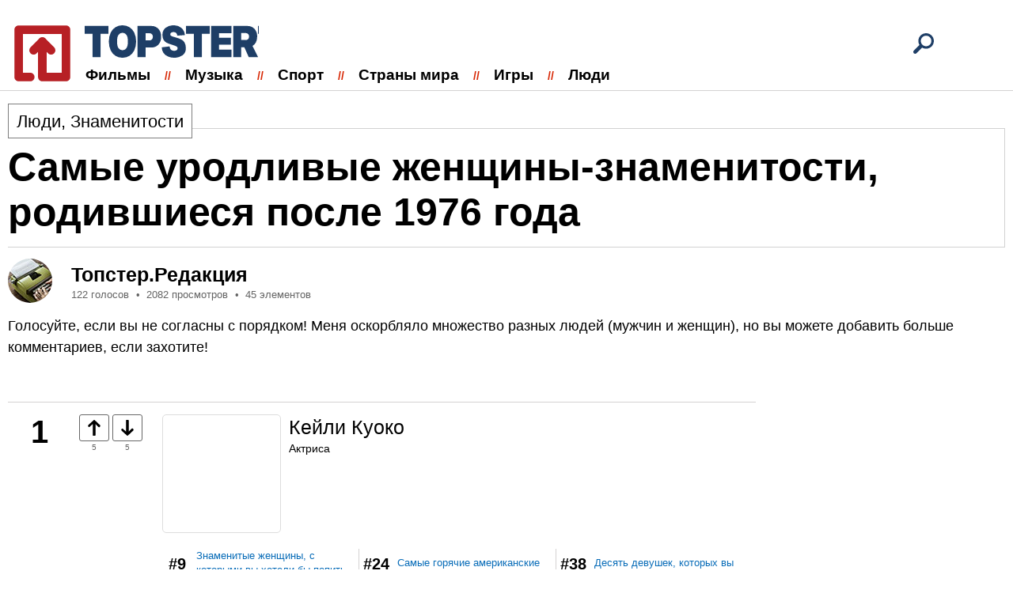

--- FILE ---
content_type: text/html; charset=utf-8
request_url: https://topster.plus/list/samye-urodlivye-zhenshhiny-znamenitosti-rodivshiesya-posle-1976-goda
body_size: 24919
content:
<!DOCTYPE html>
<html lang="ru">

<head>
    <meta http-equiv="content-type" content="text/html; charset=UTF-8">
    <meta charset="utf-8">
    <meta name="viewport" content="initial-scale=1.0, width=device-width">

    <link type="text/css" href="https://assets.topster.plus/css/main-libs.css?v=27" rel="stylesheet" />
<link type="text/css" href="https://assets.topster.plus/css/main.css?v=27" rel="stylesheet" />
    <script type= "text/javascript">/*<![CDATA[*/
var wgAssetsUrl = 'https://assets.topster.plus';
/*]]>*/</script>

        <link rel="icon" type="image/png" href="https://topster.plus/assets/images/default/favicon.png" />
<meta name="description" content="Голосуйте, если вы не согласны с порядком! Меня оскорбляло множество разных людей (мужчин и женщин), но вы можете добавить больше комментариев, если захотите!" />
<link rel="canonical" href="https://topster.plus/list/samye-urodlivye-zhenshhiny-znamenitosti-rodivshiesya-posle-1976-goda" />
<meta name="og:image" content="https://img.topster.plus/crop/730x380/local/legacy/lists/11260.jpg" />
    
    <script type="application/ld+json">{"@context":"http:\/\/schema.org","@type":"Organization","name":"Topster.Plus","url":"https:\/\/topster.plus","logo":"https:\/\/topster.plus\/assets\/images\/default\/favicon.png"}</script>
<script type="application/ld+json">{"@context":"http:\/\/schema.org","@type":"WebSite","url":"https:\/\/topster.plus","potentialAction":{"type":"SearchAction","target":"https:\/\/topster.plus\/search?q={search_term_string}","query-input":"required name=search_term_string"}}</script>
<script type="application/ld+json">{"@context":"http:\/\/schema.org","@type":"BreadcrumbList","itemListElement":[{"@type":"ListItem","position":1,"item":{"@id":"https:\/\/topster.plus\/category\/people","name":"\u041b\u044e\u0434\u0438"}},{"@type":"ListItem","position":2,"item":{"@id":"https:\/\/topster.plus\/category\/celebrities","name":"\u0417\u043d\u0430\u043c\u0435\u043d\u0438\u0442\u043e\u0441\u0442\u0438"}}]}</script>
<script type="application/ld+json">{"@context":"http:\/\/schema.org","@type":"ItemList","numberOfItems":45,"name":"\u0421\u0430\u043c\u044b\u0435 \u0443\u0440\u043e\u0434\u043b\u0438\u0432\u044b\u0435 \u0436\u0435\u043d\u0449\u0438\u043d\u044b-\u0437\u043d\u0430\u043c\u0435\u043d\u0438\u0442\u043e\u0441\u0442\u0438, \u0440\u043e\u0434\u0438\u0432\u0448\u0438\u0435\u0441\u044f \u043f\u043e\u0441\u043b\u0435 1976 \u0433\u043e\u0434\u0430","description":"\u0413\u043e\u043b\u043e\u0441\u0443\u0439\u0442\u0435, \u0435\u0441\u043b\u0438 \u0432\u044b \u043d\u0435 \u0441\u043e\u0433\u043b\u0430\u0441\u043d\u044b \u0441 \u043f\u043e\u0440\u044f\u0434\u043a\u043e\u043c! \u041c\u0435\u043d\u044f \u043e\u0441\u043a\u043e\u0440\u0431\u043b\u044f\u043b\u043e \u043c\u043d\u043e\u0436\u0435\u0441\u0442\u0432\u043e \u0440\u0430\u0437\u043d\u044b\u0445 \u043b\u044e\u0434\u0435\u0439 (\u043c\u0443\u0436\u0447\u0438\u043d \u0438 \u0436\u0435\u043d\u0449\u0438\u043d), \u043d\u043e \u0432\u044b \u043c\u043e\u0436\u0435\u0442\u0435 \u0434\u043e\u0431\u0430\u0432\u0438\u0442\u044c \u0431\u043e\u043b\u044c\u0448\u0435 \u043a\u043e\u043c\u043c\u0435\u043d\u0442\u0430\u0440\u0438\u0435\u0432, \u0435\u0441\u043b\u0438 \u0437\u0430\u0445\u043e\u0442\u0438\u0442\u0435!","itemListElement":[{"@type":"ListItem","position":1,"item":{"type":"Thing","name":"","url":"https:\/\/topster.plus\/list\/samye-urodlivye-zhenshhiny-znamenitosti-rodivshiesya-posle-1976-goda#item-id-1"}},{"@type":"ListItem","position":2,"item":{"type":"Thing","name":"","url":"https:\/\/topster.plus\/list\/samye-urodlivye-zhenshhiny-znamenitosti-rodivshiesya-posle-1976-goda#item-id-2"}},{"@type":"ListItem","position":3,"item":{"type":"Thing","name":"","url":"https:\/\/topster.plus\/list\/samye-urodlivye-zhenshhiny-znamenitosti-rodivshiesya-posle-1976-goda#item-id-3"}},{"@type":"ListItem","position":4,"item":{"type":"Thing","name":"","url":"https:\/\/topster.plus\/list\/samye-urodlivye-zhenshhiny-znamenitosti-rodivshiesya-posle-1976-goda#item-id-4"}},{"@type":"ListItem","position":5,"item":{"type":"Thing","name":"","url":"https:\/\/topster.plus\/list\/samye-urodlivye-zhenshhiny-znamenitosti-rodivshiesya-posle-1976-goda#item-id-5"}},{"@type":"ListItem","position":6,"item":{"type":"Thing","name":"","url":"https:\/\/topster.plus\/list\/samye-urodlivye-zhenshhiny-znamenitosti-rodivshiesya-posle-1976-goda#item-id-6"}},{"@type":"ListItem","position":7,"item":{"type":"Thing","name":"","url":"https:\/\/topster.plus\/list\/samye-urodlivye-zhenshhiny-znamenitosti-rodivshiesya-posle-1976-goda#item-id-7"}},{"@type":"ListItem","position":8,"item":{"type":"Thing","name":"","url":"https:\/\/topster.plus\/list\/samye-urodlivye-zhenshhiny-znamenitosti-rodivshiesya-posle-1976-goda#item-id-8"}},{"@type":"ListItem","position":9,"item":{"type":"Thing","name":"","url":"https:\/\/topster.plus\/list\/samye-urodlivye-zhenshhiny-znamenitosti-rodivshiesya-posle-1976-goda#item-id-9"}},{"@type":"ListItem","position":10,"item":{"type":"Thing","name":"","url":"https:\/\/topster.plus\/list\/samye-urodlivye-zhenshhiny-znamenitosti-rodivshiesya-posle-1976-goda#item-id-10"}},{"@type":"ListItem","position":11,"item":{"type":"Thing","name":"","url":"https:\/\/topster.plus\/list\/samye-urodlivye-zhenshhiny-znamenitosti-rodivshiesya-posle-1976-goda#item-id-11"}},{"@type":"ListItem","position":12,"item":{"type":"Thing","name":"","url":"https:\/\/topster.plus\/list\/samye-urodlivye-zhenshhiny-znamenitosti-rodivshiesya-posle-1976-goda#item-id-12"}},{"@type":"ListItem","position":13,"item":{"type":"Thing","name":"","url":"https:\/\/topster.plus\/list\/samye-urodlivye-zhenshhiny-znamenitosti-rodivshiesya-posle-1976-goda#item-id-13"}},{"@type":"ListItem","position":14,"item":{"type":"Thing","name":"","url":"https:\/\/topster.plus\/list\/samye-urodlivye-zhenshhiny-znamenitosti-rodivshiesya-posle-1976-goda#item-id-14"}},{"@type":"ListItem","position":15,"item":{"type":"Thing","name":"","url":"https:\/\/topster.plus\/list\/samye-urodlivye-zhenshhiny-znamenitosti-rodivshiesya-posle-1976-goda#item-id-15"}},{"@type":"ListItem","position":16,"item":{"type":"Thing","name":"","url":"https:\/\/topster.plus\/list\/samye-urodlivye-zhenshhiny-znamenitosti-rodivshiesya-posle-1976-goda#item-id-16"}},{"@type":"ListItem","position":17,"item":{"type":"Thing","name":"","url":"https:\/\/topster.plus\/list\/samye-urodlivye-zhenshhiny-znamenitosti-rodivshiesya-posle-1976-goda#item-id-17"}},{"@type":"ListItem","position":18,"item":{"type":"Thing","name":"","url":"https:\/\/topster.plus\/list\/samye-urodlivye-zhenshhiny-znamenitosti-rodivshiesya-posle-1976-goda#item-id-18"}},{"@type":"ListItem","position":19,"item":{"type":"Thing","name":"","url":"https:\/\/topster.plus\/list\/samye-urodlivye-zhenshhiny-znamenitosti-rodivshiesya-posle-1976-goda#item-id-19"}},{"@type":"ListItem","position":20,"item":{"type":"Thing","name":"","url":"https:\/\/topster.plus\/list\/samye-urodlivye-zhenshhiny-znamenitosti-rodivshiesya-posle-1976-goda#item-id-20"}},{"@type":"ListItem","position":21,"item":{"type":"Thing","name":"","url":"https:\/\/topster.plus\/list\/samye-urodlivye-zhenshhiny-znamenitosti-rodivshiesya-posle-1976-goda#item-id-21"}},{"@type":"ListItem","position":22,"item":{"type":"Thing","name":"","url":"https:\/\/topster.plus\/list\/samye-urodlivye-zhenshhiny-znamenitosti-rodivshiesya-posle-1976-goda#item-id-22"}},{"@type":"ListItem","position":23,"item":{"type":"Thing","name":"","url":"https:\/\/topster.plus\/list\/samye-urodlivye-zhenshhiny-znamenitosti-rodivshiesya-posle-1976-goda#item-id-23"}},{"@type":"ListItem","position":24,"item":{"type":"Thing","name":"","url":"https:\/\/topster.plus\/list\/samye-urodlivye-zhenshhiny-znamenitosti-rodivshiesya-posle-1976-goda#item-id-24"}},{"@type":"ListItem","position":25,"item":{"type":"Thing","name":"","url":"https:\/\/topster.plus\/list\/samye-urodlivye-zhenshhiny-znamenitosti-rodivshiesya-posle-1976-goda#item-id-25"}},{"@type":"ListItem","position":26,"item":{"type":"Thing","name":"","url":"https:\/\/topster.plus\/list\/samye-urodlivye-zhenshhiny-znamenitosti-rodivshiesya-posle-1976-goda#item-id-26"}},{"@type":"ListItem","position":27,"item":{"type":"Thing","name":"","url":"https:\/\/topster.plus\/list\/samye-urodlivye-zhenshhiny-znamenitosti-rodivshiesya-posle-1976-goda#item-id-27"}},{"@type":"ListItem","position":28,"item":{"type":"Thing","name":"","url":"https:\/\/topster.plus\/list\/samye-urodlivye-zhenshhiny-znamenitosti-rodivshiesya-posle-1976-goda#item-id-28"}},{"@type":"ListItem","position":29,"item":{"type":"Thing","name":"","url":"https:\/\/topster.plus\/list\/samye-urodlivye-zhenshhiny-znamenitosti-rodivshiesya-posle-1976-goda#item-id-29"}},{"@type":"ListItem","position":30,"item":{"type":"Thing","name":"","url":"https:\/\/topster.plus\/list\/samye-urodlivye-zhenshhiny-znamenitosti-rodivshiesya-posle-1976-goda#item-id-30"}},{"@type":"ListItem","position":31,"item":{"type":"Thing","name":"","url":"https:\/\/topster.plus\/list\/samye-urodlivye-zhenshhiny-znamenitosti-rodivshiesya-posle-1976-goda#item-id-31"}},{"@type":"ListItem","position":32,"item":{"type":"Thing","name":"","url":"https:\/\/topster.plus\/list\/samye-urodlivye-zhenshhiny-znamenitosti-rodivshiesya-posle-1976-goda#item-id-32"}},{"@type":"ListItem","position":33,"item":{"type":"Thing","name":"","url":"https:\/\/topster.plus\/list\/samye-urodlivye-zhenshhiny-znamenitosti-rodivshiesya-posle-1976-goda#item-id-33"}},{"@type":"ListItem","position":34,"item":{"type":"Thing","name":"","url":"https:\/\/topster.plus\/list\/samye-urodlivye-zhenshhiny-znamenitosti-rodivshiesya-posle-1976-goda#item-id-34"}},{"@type":"ListItem","position":35,"item":{"type":"Thing","name":"","url":"https:\/\/topster.plus\/list\/samye-urodlivye-zhenshhiny-znamenitosti-rodivshiesya-posle-1976-goda#item-id-35"}},{"@type":"ListItem","position":36,"item":{"type":"Thing","name":"","url":"https:\/\/topster.plus\/list\/samye-urodlivye-zhenshhiny-znamenitosti-rodivshiesya-posle-1976-goda#item-id-36"}},{"@type":"ListItem","position":37,"item":{"type":"Thing","name":"","url":"https:\/\/topster.plus\/list\/samye-urodlivye-zhenshhiny-znamenitosti-rodivshiesya-posle-1976-goda#item-id-37"}},{"@type":"ListItem","position":38,"item":{"type":"Thing","name":"","url":"https:\/\/topster.plus\/list\/samye-urodlivye-zhenshhiny-znamenitosti-rodivshiesya-posle-1976-goda#item-id-38"}},{"@type":"ListItem","position":39,"item":{"type":"Thing","name":"","url":"https:\/\/topster.plus\/list\/samye-urodlivye-zhenshhiny-znamenitosti-rodivshiesya-posle-1976-goda#item-id-39"}},{"@type":"ListItem","position":40,"item":{"type":"Thing","name":"","url":"https:\/\/topster.plus\/list\/samye-urodlivye-zhenshhiny-znamenitosti-rodivshiesya-posle-1976-goda#item-id-40"}},{"@type":"ListItem","position":41,"item":{"type":"Thing","name":"","url":"https:\/\/topster.plus\/list\/samye-urodlivye-zhenshhiny-znamenitosti-rodivshiesya-posle-1976-goda#item-id-41"}},{"@type":"ListItem","position":42,"item":{"type":"Thing","name":"","url":"https:\/\/topster.plus\/list\/samye-urodlivye-zhenshhiny-znamenitosti-rodivshiesya-posle-1976-goda#item-id-42"}},{"@type":"ListItem","position":43,"item":{"type":"Thing","name":"","url":"https:\/\/topster.plus\/list\/samye-urodlivye-zhenshhiny-znamenitosti-rodivshiesya-posle-1976-goda#item-id-43"}},{"@type":"ListItem","position":44,"item":{"type":"Thing","name":"","url":"https:\/\/topster.plus\/list\/samye-urodlivye-zhenshhiny-znamenitosti-rodivshiesya-posle-1976-goda#item-id-44"}},{"@type":"ListItem","position":45,"item":{"type":"Thing","name":"","url":"https:\/\/topster.plus\/list\/samye-urodlivye-zhenshhiny-znamenitosti-rodivshiesya-posle-1976-goda#item-id-45"}}]}</script>

    <title>Самые уродливые женщины-знаменитости, родившиеся после 1976 года</title>
    <script type='text/javascript'><!--// <![CDATA[
            (function(w,d,f,u,s,t){w[f]=w[f]||function()
            {w[f].m=w[f].m||{};w[f].z=w[f].z||[];w[f].h=w[f].h||{}
            w[f].v=w[f].v||['func='+f];switch(arguments[0])
            {case'mapZone':w[f].m[arguments[1]]=(arguments[2]||0);break;case'addZone':if(w[f].m.hasOwnProperty(arguments[1])&&(w[f].m[arguments[1]]!==0))
            {d.write('<div class="zone'+f+w[f].m[arguments[1]]+'"></div>');w[f].z.push(w[f].m[arguments[1]]);};break;case'addVar':w[f].v.push(arguments[1]+'='+escape(arguments[2]||''));break;case'display':var fired=w[f].h['fired']||0;if(fired==1)
            {break;}
            if(w[f].z.length==0)
            {break;}
            w[f].h['fired']=1;w[f].v.push('zones='+escape(w[f].z.join('|')));if(w.location)
            {w[f].v.push('loc='+escape(w.location));};if(d.referrer)
            {w[f].v.push('referer='+escape(d.referrer));};if(d.charset)
            {w[f].v.push('charset='+escape(d.charset));}
            else
            {if(d.characterSet)
            {w[f].v.push('charset='+escape(d.characterSet));}};w[f].v.push('_rnd='+Math.floor(Math.random()*99999999));t=d.getElementsByTagName("script")[0];s=d.createElement("script");s.src=u+'?'+w[f].v.join('&');s.type="text/javascript";s.async=true;t.parentNode.insertBefore(s,t);break;case'autoDisplay':d.addEventListener("DOMContentLoaded",function(){w[f]('display');return true;},false);break;default:break;}};})(window,document,'_oxbnc','//ox.bncounter.com/delivery/oxbnc.php');

_oxbnc('mapZone','adText1','138');
_oxbnc('mapZone','adText2','139');
_oxbnc('mapZone','adText3','140');
_oxbnc('mapZone','sidebarWidget','141');
// ]]> --></script>

</head>

<body>
    <div class="container">
        <header class="header">
    <div class="center">
        <a aria-label="logo" href="/" class="logo" title="Topster.Plus">&nbsp;</a>
        <a href="/search" class="search-link header__search" title="Search"><svg class="search-icon"><use xlink:href="https://topster.plus/assets/images/svg/sprite.svg#rsvg__ui--search"></use></svg></a>

        <ul class='menu header__menu'><li class='menu__item'><a class='menu__item--link' href='/category/movies'>Фильмы</a><ul class='menu__subMenu'><li class='menu__subMenu--item'><a href='/category/television'>Сериалы</a></li></ul></li><li class='menu__item'><a class='menu__item--link' href='/category/music'>Музыка</a><ul class='menu__subMenu'><li class='menu__subMenu--item'><a href='/category/pop'>Поп музыка</a></li><li class='menu__subMenu--item'><a href='/category/rock'>Рок музыка</a></li><li class='menu__subMenu--item'><a href='/category/punk'>Панк</a></li><li class='menu__subMenu--item'><a href='/category/metal'>Метал</a></li><li class='menu__subMenu--item'><a href='/category/kpop'>K-Pop</a></li></ul></li><li class='menu__item'><a class='menu__item--link' href='/category/sports'>Спорт</a><ul class='menu__subMenu'><li class='menu__subMenu--item'><a href='/category/basketball'>Баскетбол</a></li><li class='menu__subMenu--item'><a href='/category/soccer'>Футбол</a></li></ul></li><li class='menu__item'><a class='menu__item--link' href='/category/world'>Страны мира</a></li><li class='menu__item'><a class='menu__item--link' href='/category/games'>Игры</a></li><li class='menu__item'><a class='menu__item--link' href='/category/people'>Люди</a></li></ul>    </div>
</header>
        <main>
            
<article class="article center">
    <div class="article__header">
        <span class="article__category"><a href="https://topster.plus/category/people">Люди</a>, <a href="https://topster.plus/category/celebrities">Знаменитости</a></span>

        
        <h1 class="article__title">Самые уродливые женщины-знаменитости, родившиеся после 1976 года</h1>
    </div>

    <!-- /.article__header -->

    <div class="author">
        <img src="https://assets.topster.plus/images/default/author.jpg" class="author__img" alt="">
        <span class="author__name">Топстер.Редакция</span>
        <ul class="author-statistic">
            <li class="author-statistic__item">122 голосов</li>
            <li class="author-statistic__item">2082 просмотров</li>
            <li class="author-statistic__item">45 элементов</li>
        </ul>
    </div>

    
    <div class="article__content">
       <p>Голосуйте, если вы не согласны с порядком! Меня оскорбляло множество разных людей (мужчин и женщин), но вы можете добавить больше комментариев, если захотите!</p>
    </div>
</article>

<div class="ranking center clearfix">
    <div class="ranking__content">
        
            
                            <div style="width:100%;border-bottom: 1px solid #d4d2d2;padding: 15px 0;">
                    <script type='text/javascript'><!--// <![CDATA[
_oxbnc('addZone','adText1');
// ]]> --></script>
                </div>
            
            <ul class="ranking-compact">

                            <li class="ranking-compact__item">
                    <strong class="ranking-compact__position">1</strong>
                </li>
            
                        <li class="ranking-compact__item">
                <ul class="vote-compact">
                    <li class="vote-compact__item">
                        <svg data-item-id="374784" data-vote-direction="up" id="js-vote-button-up-374784" class="js-vote-button vote-compact__btn"><use xlink:href="https://topster.plus/assets/images/svg/sprite.svg#voteUp"></use></svg>
                        <span id="js-vote-counter-up-374784" class="vote-compact__count">5</span>
                    </li>
                    <li class="vote-compact__item">
                        <svg data-item-id="374784" data-vote-direction="down" id="js-vote-button-down-374784" class="js-vote-button vote-compact__btn"><use xlink:href="https://topster.plus/assets/images/svg/sprite.svg#voteDown"></use></svg>
                        <span id="js-vote-counter-down-374784" class="vote-compact__count">5</span>
                    </li>
                </ul>
            </li>
            
            <li class="ranking-compact__item">
                <div class="item-compact">

                                            <figure class="item-compact__figure">
                            <img  class="item-compact__img" width="150" height="150" src="https://img.topster.plus/crop/150x150/local/legacy/items/4/a/4a8d4dd8c7c9ffafa24a1bb1676dbad9.jpg" alt="">
                        </figure>
                    
                    <div class="item-compact__column">
                        <a href="https://topster.plus/item/id-20687" class="item-compact__title">Кейли Куоко</a>

                                                    <p class="item-compact__tagline">Актриса</p>
                        
                                            </div>
                </div>

                <!-- В каких еще списках находится этот элемент -->
                                                    <ul class="vbl-positions">
                                                <li class="vbl-positions__item">
                            <div class="vbl-positions__column">
                                <strong class="vbl-positions__position">#9</strong>
                                <span class="vbl-positions__total">из 50</span>
                            </div>
                            <a href="https://topster.plus/list/znamenitye-zhenshhiny-s-kotorymi-vy-hoteli-by-imet-pivo" class="vbl-positions__link">Знаменитые женщины, с которыми вы хотели бы попить пивка</a>
                        </li>
                                                <li class="vbl-positions__item">
                            <div class="vbl-positions__column">
                                <strong class="vbl-positions__position">#24</strong>
                                <span class="vbl-positions__total">из 42</span>
                            </div>
                            <a href="https://topster.plus/list/samye-goryachie-amerikanskie-aktrisy" class="vbl-positions__link">Самые горячие американские актрисы</a>
                        </li>
                                                <li class="vbl-positions__item">
                            <div class="vbl-positions__column">
                                <strong class="vbl-positions__position">#38</strong>
                                <span class="vbl-positions__total">из 45</span>
                            </div>
                            <a href="https://topster.plus/list/desyat-devushek-kotoryh-vy-hoteli-by-uvidet-golymi" class="vbl-positions__link">Десять девушек, которых вы хотели бы увидеть голыми</a>
                        </li>
                                            </ul>
                
            </li>
        </ul>
        
            
            
            <ul class="ranking-compact">

                            <li class="ranking-compact__item">
                    <strong class="ranking-compact__position">2</strong>
                </li>
            
                        <li class="ranking-compact__item">
                <ul class="vote-compact">
                    <li class="vote-compact__item">
                        <svg data-item-id="374785" data-vote-direction="up" id="js-vote-button-up-374785" class="js-vote-button vote-compact__btn"><use xlink:href="https://topster.plus/assets/images/svg/sprite.svg#voteUp"></use></svg>
                        <span id="js-vote-counter-up-374785" class="vote-compact__count">5</span>
                    </li>
                    <li class="vote-compact__item">
                        <svg data-item-id="374785" data-vote-direction="down" id="js-vote-button-down-374785" class="js-vote-button vote-compact__btn"><use xlink:href="https://topster.plus/assets/images/svg/sprite.svg#voteDown"></use></svg>
                        <span id="js-vote-counter-down-374785" class="vote-compact__count">0</span>
                    </li>
                </ul>
            </li>
            
            <li class="ranking-compact__item">
                <div class="item-compact">

                                            <figure class="item-compact__figure">
                            <img  class="item-compact__img" width="150" height="150" src="https://img.topster.plus/crop/150x150/local/legacy/items/5/8/58cd5ed21d31f0e1e12f3983a97ba6ef.jpg" alt="">
                        </figure>
                    
                    <div class="item-compact__column">
                        <a href="https://topster.plus/item/id-1210" class="item-compact__title">Ким Кардашьян</a>

                                                    <p class="item-compact__tagline">Актриса</p>
                        
                                                    <div class="item-compact__text"><p>Кимберли Ноэль «Ким» Кардашян Уэст - американская реалити-телевизионная личность, актриса, светская женщина, бизнесвумен и модель.</p>
</div>
                                            </div>
                </div>

                <!-- В каких еще списках находится этот элемент -->
                                                    <ul class="vbl-positions">
                                                <li class="vbl-positions__item">
                            <div class="vbl-positions__column">
                                <strong class="vbl-positions__position">#2</strong>
                                <span class="vbl-positions__total">из 52</span>
                            </div>
                            <a href="https://topster.plus/list/samye-razdrazhayushhie-znamenitosti" class="vbl-positions__link">Самые раздражающие знаменитости</a>
                        </li>
                                                <li class="vbl-positions__item">
                            <div class="vbl-positions__column">
                                <strong class="vbl-positions__position">#2</strong>
                                <span class="vbl-positions__total">из 47</span>
                            </div>
                            <a href="https://topster.plus/list/desyat-samyh-vysokomernyh-znamenitostei" class="vbl-positions__link">Десять самых высокомерных знаменитостей</a>
                        </li>
                                                <li class="vbl-positions__item">
                            <div class="vbl-positions__column">
                                <strong class="vbl-positions__position">#2</strong>
                                <span class="vbl-positions__total">из 43</span>
                            </div>
                            <a href="https://topster.plus/list/samye-pereotsenennye-lyudi" class="vbl-positions__link">Самые переоцененные люди</a>
                        </li>
                                            </ul>
                
            </li>
        </ul>
        
            
            
            <ul class="ranking-compact">

                            <li class="ranking-compact__item">
                    <strong class="ranking-compact__position">3</strong>
                </li>
            
                        <li class="ranking-compact__item">
                <ul class="vote-compact">
                    <li class="vote-compact__item">
                        <svg data-item-id="374786" data-vote-direction="up" id="js-vote-button-up-374786" class="js-vote-button vote-compact__btn"><use xlink:href="https://topster.plus/assets/images/svg/sprite.svg#voteUp"></use></svg>
                        <span id="js-vote-counter-up-374786" class="vote-compact__count">1</span>
                    </li>
                    <li class="vote-compact__item">
                        <svg data-item-id="374786" data-vote-direction="down" id="js-vote-button-down-374786" class="js-vote-button vote-compact__btn"><use xlink:href="https://topster.plus/assets/images/svg/sprite.svg#voteDown"></use></svg>
                        <span id="js-vote-counter-down-374786" class="vote-compact__count">2</span>
                    </li>
                </ul>
            </li>
            
            <li class="ranking-compact__item">
                <div class="item-compact">

                                            <figure class="item-compact__figure">
                            <img  class="item-compact__img" width="150" height="150" src="https://img.topster.plus/crop/150x150/local/legacy/items/0/0/0050170103df7fbff158c6d542756c5f.jpg" alt="">
                        </figure>
                    
                    <div class="item-compact__column">
                        <a href="https://topster.plus/item/id-105" class="item-compact__title">Майли Сайрус</a>

                        
                                                    <div class="item-compact__text"><p>Дестини Хоуп Сайрус, известная как Майли Рэй Сайрус, родилась 23 ноября 1992 года во Франклине, Теннесси, Тишу Киру и Билли Рэй Киру. Она - американская певица, автор песен и актриса. Голосовой тип Майли Сайрус - меццо-Сопрано и имеет 4 октавы.</p>
</div>
                                            </div>
                </div>

                <!-- В каких еще списках находится этот элемент -->
                                                    <ul class="vbl-positions">
                                                <li class="vbl-positions__item">
                            <div class="vbl-positions__column">
                                <strong class="vbl-positions__position">#1</strong>
                                <span class="vbl-positions__total">из 15</span>
                            </div>
                            <a href="https://topster.plus/list/desyat-samyh-urodlivyh-znamenitostei-disneya" class="vbl-positions__link">Десять самых уродливых знаменитостей Диснея</a>
                        </li>
                                                <li class="vbl-positions__item">
                            <div class="vbl-positions__column">
                                <strong class="vbl-positions__position">#2</strong>
                                <span class="vbl-positions__total">из 46</span>
                            </div>
                            <a href="https://topster.plus/list/hudshie-pevtsy-2014-goda" class="vbl-positions__link">Худшие певцы 2014 года</a>
                        </li>
                                                <li class="vbl-positions__item">
                            <div class="vbl-positions__column">
                                <strong class="vbl-positions__position">#2</strong>
                                <span class="vbl-positions__total">из 44</span>
                            </div>
                            <a href="https://topster.plus/list/samye-nenavistnye-pevtsy-v-mire" class="vbl-positions__link">Самые ненавистные певцы в мире</a>
                        </li>
                                            </ul>
                
            </li>
        </ul>
        
            
                            <div style="width:100%;border-bottom: 1px solid #d4d2d2;padding: 15px 0;">
                    <script type='text/javascript'><!--// <![CDATA[
_oxbnc('addZone','adText2');
// ]]> --></script>
                </div>
            
            <ul class="ranking-compact">

                            <li class="ranking-compact__item">
                    <strong class="ranking-compact__position">4</strong>
                </li>
            
                        <li class="ranking-compact__item">
                <ul class="vote-compact">
                    <li class="vote-compact__item">
                        <svg data-item-id="374787" data-vote-direction="up" id="js-vote-button-up-374787" class="js-vote-button vote-compact__btn"><use xlink:href="https://topster.plus/assets/images/svg/sprite.svg#voteUp"></use></svg>
                        <span id="js-vote-counter-up-374787" class="vote-compact__count">3</span>
                    </li>
                    <li class="vote-compact__item">
                        <svg data-item-id="374787" data-vote-direction="down" id="js-vote-button-down-374787" class="js-vote-button vote-compact__btn"><use xlink:href="https://topster.plus/assets/images/svg/sprite.svg#voteDown"></use></svg>
                        <span id="js-vote-counter-down-374787" class="vote-compact__count">1</span>
                    </li>
                </ul>
            </li>
            
            <li class="ranking-compact__item">
                <div class="item-compact">

                                            <figure class="item-compact__figure">
                            <img  class="item-compact__img" width="150" height="150" src="https://img.topster.plus/crop/150x150/local/legacy/items/a/f/af95f2b9d8ed1b8687f77cd156b16063.jpg" alt="">
                        </figure>
                    
                    <div class="item-compact__column">
                        <a href="https://topster.plus/item/id-9452" class="item-compact__title">Пэрис Хилтон</a>

                                                    <p class="item-compact__tagline">Актриса</p>
                        
                                                    <div class="item-compact__text"><p>Парис Уитни Хилтон - американская бизнесмен, социальный деятель, телевизионная личность, модель, актриса, певица, ди-джей и автор.</p>
</div>
                                            </div>
                </div>

                <!-- В каких еще списках находится этот элемент -->
                                                    <ul class="vbl-positions">
                                                <li class="vbl-positions__item">
                            <div class="vbl-positions__column">
                                <strong class="vbl-positions__position">#1</strong>
                                <span class="vbl-positions__total">из 47</span>
                            </div>
                            <a href="https://topster.plus/list/desyat-hudshih-akterov" class="vbl-positions__link">Десять худших актеров</a>
                        </li>
                                                <li class="vbl-positions__item">
                            <div class="vbl-positions__column">
                                <strong class="vbl-positions__position">#2</strong>
                                <span class="vbl-positions__total">из 45</span>
                            </div>
                            <a href="https://topster.plus/list/hudshie-aktrisy" class="vbl-positions__link">Худшие актрисы</a>
                        </li>
                                                <li class="vbl-positions__item">
                            <div class="vbl-positions__column">
                                <strong class="vbl-positions__position">#3</strong>
                                <span class="vbl-positions__total">из 42</span>
                            </div>
                            <a href="https://topster.plus/list/top-10-samyh-rasistskih-znamenitostei" class="vbl-positions__link">Топ-10 самых расистских знаменитостей</a>
                        </li>
                                            </ul>
                
            </li>
        </ul>
        
            
            
            <ul class="ranking-compact">

                            <li class="ranking-compact__item">
                    <strong class="ranking-compact__position">5</strong>
                </li>
            
                        <li class="ranking-compact__item">
                <ul class="vote-compact">
                    <li class="vote-compact__item">
                        <svg data-item-id="374788" data-vote-direction="up" id="js-vote-button-up-374788" class="js-vote-button vote-compact__btn"><use xlink:href="https://topster.plus/assets/images/svg/sprite.svg#voteUp"></use></svg>
                        <span id="js-vote-counter-up-374788" class="vote-compact__count">1</span>
                    </li>
                    <li class="vote-compact__item">
                        <svg data-item-id="374788" data-vote-direction="down" id="js-vote-button-down-374788" class="js-vote-button vote-compact__btn"><use xlink:href="https://topster.plus/assets/images/svg/sprite.svg#voteDown"></use></svg>
                        <span id="js-vote-counter-down-374788" class="vote-compact__count">3</span>
                    </li>
                </ul>
            </li>
            
            <li class="ranking-compact__item">
                <div class="item-compact">

                                            <figure class="item-compact__figure">
                            <img loading="lazy" class="item-compact__img" width="150" height="150" src="https://img.topster.plus/crop/150x150/local/legacy/items/c/d/cd968e58779e630cfd789242b0429723.jpg" alt="">
                        </figure>
                    
                    <div class="item-compact__column">
                        <a href="https://topster.plus/item/id-6331" class="item-compact__title">Меган Фокс</a>

                                                    <p class="item-compact__tagline">Актриса кино</p>
                        
                                                    <div class="item-compact__text"><p>Меган Дениз Фокс - американская актриса и модель. Она начала свою актерскую карьеру в 2001 году, с несколькими второстепенными ролями в телевидении и кино, и играла в телевизионной комедии «Надежда и вера».</p>
</div>
                                            </div>
                </div>

                <!-- В каких еще списках находится этот элемент -->
                                                    <ul class="vbl-positions">
                                                <li class="vbl-positions__item">
                            <div class="vbl-positions__column">
                                <strong class="vbl-positions__position">#2</strong>
                                <span class="vbl-positions__total">из 48</span>
                            </div>
                            <a href="https://topster.plus/list/desyat-samyh-goryachih-zhenshhin-sovremennosti" class="vbl-positions__link">Десять самых красивых женщин современности</a>
                        </li>
                                                <li class="vbl-positions__item">
                            <div class="vbl-positions__column">
                                <strong class="vbl-positions__position">#2</strong>
                                <span class="vbl-positions__total">из 47</span>
                            </div>
                            <a href="https://topster.plus/list/desyat-samyh-goryachih-aktris-b" class="vbl-positions__link">Десять самых красивых актрис</a>
                        </li>
                                                <li class="vbl-positions__item">
                            <div class="vbl-positions__column">
                                <strong class="vbl-positions__position">#3</strong>
                                <span class="vbl-positions__total">из 45</span>
                            </div>
                            <a href="https://topster.plus/list/desyat-devushek-kotoryh-vy-hoteli-by-uvidet-golymi" class="vbl-positions__link">Десять девушек, которых вы хотели бы увидеть голыми</a>
                        </li>
                                            </ul>
                
            </li>
        </ul>
        
            
            
            <ul class="ranking-compact">

                            <li class="ranking-compact__item">
                    <strong class="ranking-compact__position">6</strong>
                </li>
            
                        <li class="ranking-compact__item">
                <ul class="vote-compact">
                    <li class="vote-compact__item">
                        <svg data-item-id="374789" data-vote-direction="up" id="js-vote-button-up-374789" class="js-vote-button vote-compact__btn"><use xlink:href="https://topster.plus/assets/images/svg/sprite.svg#voteUp"></use></svg>
                        <span id="js-vote-counter-up-374789" class="vote-compact__count">4</span>
                    </li>
                    <li class="vote-compact__item">
                        <svg data-item-id="374789" data-vote-direction="down" id="js-vote-button-down-374789" class="js-vote-button vote-compact__btn"><use xlink:href="https://topster.plus/assets/images/svg/sprite.svg#voteDown"></use></svg>
                        <span id="js-vote-counter-down-374789" class="vote-compact__count">1</span>
                    </li>
                </ul>
            </li>
            
            <li class="ranking-compact__item">
                <div class="item-compact">

                                            <figure class="item-compact__figure">
                            <img loading="lazy" class="item-compact__img" width="150" height="150" src="https://img.topster.plus/crop/150x150/local/legacy/items/8/f/8fe4776b17d2a4c740ff64b7f67fccdf.jpg" alt="">
                        </figure>
                    
                    <div class="item-compact__column">
                        <a href="https://topster.plus/item/id-306" class="item-compact__title">Ники Минаж</a>

                        
                                                    <div class="item-compact__text"><p>Ники Минаж - тринидадская американская рэппер / поп-музыкант. Ники Минаж больше всего известна такими песнями, как «Анаконда», «Только», «Трюфельное масло», «Супер бас» и «Глупая мотыга». Ее настоящее имя - Оника Таня Марай. Она родилась 8 декабря 1982 года в Сент-Джеймсе Тринидад и Тобаго.</p>
</div>
                                            </div>
                </div>

                <!-- В каких еще списках находится этот элемент -->
                                                    <ul class="vbl-positions">
                                                <li class="vbl-positions__item">
                            <div class="vbl-positions__column">
                                <strong class="vbl-positions__position">#1</strong>
                                <span class="vbl-positions__total">из 39</span>
                            </div>
                            <a href="https://topster.plus/list/desyat-samyh-nenavistnyh-reperov" class="vbl-positions__link">Десять самых ненавистных реперов</a>
                        </li>
                                                <li class="vbl-positions__item">
                            <div class="vbl-positions__column">
                                <strong class="vbl-positions__position">#1</strong>
                                <span class="vbl-positions__total">из 48</span>
                            </div>
                            <a href="https://topster.plus/list/hudshie-ispolnitelnitsy-vseh-vremen" class="vbl-positions__link">Худшие исполнительницы всех времен</a>
                        </li>
                                                <li class="vbl-positions__item">
                            <div class="vbl-positions__column">
                                <strong class="vbl-positions__position">#1</strong>
                                <span class="vbl-positions__total">из 50</span>
                            </div>
                            <a href="https://topster.plus/list/samye-uzhasnye-i-razdrazhayushhie-pop-i-rep-pevitsy" class="vbl-positions__link">Самые ужасные и раздражающие поп и рэп-певицы</a>
                        </li>
                                            </ul>
                
            </li>
        </ul>
        
            
            
            <ul class="ranking-compact">

                            <li class="ranking-compact__item">
                    <strong class="ranking-compact__position">7</strong>
                </li>
            
                        <li class="ranking-compact__item">
                <ul class="vote-compact">
                    <li class="vote-compact__item">
                        <svg data-item-id="374790" data-vote-direction="up" id="js-vote-button-up-374790" class="js-vote-button vote-compact__btn"><use xlink:href="https://topster.plus/assets/images/svg/sprite.svg#voteUp"></use></svg>
                        <span id="js-vote-counter-up-374790" class="vote-compact__count">1</span>
                    </li>
                    <li class="vote-compact__item">
                        <svg data-item-id="374790" data-vote-direction="down" id="js-vote-button-down-374790" class="js-vote-button vote-compact__btn"><use xlink:href="https://topster.plus/assets/images/svg/sprite.svg#voteDown"></use></svg>
                        <span id="js-vote-counter-down-374790" class="vote-compact__count">1</span>
                    </li>
                </ul>
            </li>
            
            <li class="ranking-compact__item">
                <div class="item-compact">

                                            <figure class="item-compact__figure">
                            <img loading="lazy" class="item-compact__img" width="150" height="150" src="https://img.topster.plus/crop/150x150/local/legacy/items/2/5/255f97ffdb46e2a27ccf87bcd552cfff.jpg" alt="">
                        </figure>
                    
                    <div class="item-compact__column">
                        <a href="https://topster.plus/item/id-36029" class="item-compact__title">Кэндис Свейнпол</a>

                                                    <p class="item-compact__tagline">Супермодель</p>
                        
                                                    <div class="item-compact__text"><p>Кэндис Сьзан Свейнпол - южноафриканская супермодель, известная своей работой с Victoria`s Secret.</p>
</div>
                                            </div>
                </div>

                <!-- В каких еще списках находится этот элемент -->
                                                    <ul class="vbl-positions">
                                                <li class="vbl-positions__item">
                            <div class="vbl-positions__column">
                                <strong class="vbl-positions__position">#22</strong>
                                <span class="vbl-positions__total">из 38</span>
                            </div>
                            <a href="https://topster.plus/list/zhenshhiny-s-luchshimi-formami" class="vbl-positions__link">Женщины с лучшими формами</a>
                        </li>
                                                <li class="vbl-positions__item">
                            <div class="vbl-positions__column">
                                <strong class="vbl-positions__position">#41</strong>
                                <span class="vbl-positions__total">из 61</span>
                            </div>
                            <a href="https://topster.plus/list/samye-krasivye-zhenshhiny-v-mire" class="vbl-positions__link">Самые красивые женщины в мире</a>
                        </li>
                                            </ul>
                
            </li>
        </ul>
        
            
                            <div style="width:100%;border-bottom: 1px solid #d4d2d2;padding: 15px 0;">
                    <script type='text/javascript'><!--// <![CDATA[
_oxbnc('addZone','adText3');
// ]]> --></script>
                </div>
            
            <ul class="ranking-compact">

                            <li class="ranking-compact__item">
                    <strong class="ranking-compact__position">8</strong>
                </li>
            
                        <li class="ranking-compact__item">
                <ul class="vote-compact">
                    <li class="vote-compact__item">
                        <svg data-item-id="374791" data-vote-direction="up" id="js-vote-button-up-374791" class="js-vote-button vote-compact__btn"><use xlink:href="https://topster.plus/assets/images/svg/sprite.svg#voteUp"></use></svg>
                        <span id="js-vote-counter-up-374791" class="vote-compact__count">1</span>
                    </li>
                    <li class="vote-compact__item">
                        <svg data-item-id="374791" data-vote-direction="down" id="js-vote-button-down-374791" class="js-vote-button vote-compact__btn"><use xlink:href="https://topster.plus/assets/images/svg/sprite.svg#voteDown"></use></svg>
                        <span id="js-vote-counter-down-374791" class="vote-compact__count">5</span>
                    </li>
                </ul>
            </li>
            
            <li class="ranking-compact__item">
                <div class="item-compact">

                                            <figure class="item-compact__figure">
                            <img loading="lazy" class="item-compact__img" width="150" height="150" src="https://img.topster.plus/crop/150x150/local/legacy/items/a/f/af233b87bb0aaa47bcdb3a966eba9c1d.jpg" alt="">
                        </figure>
                    
                    <div class="item-compact__column">
                        <a href="https://topster.plus/item/id-8885" class="item-compact__title">Мила Кунис</a>

                                                    <p class="item-compact__tagline">Актриса кино</p>
                        
                                                    <div class="item-compact__text"><p>Милена Марковна «Мила» Кунис - американская актриса. В 1991 году, в возрасте семи лет, она переехала из Украинской СССР в Лос-Анджелес с семьей.</p>
</div>
                                            </div>
                </div>

                <!-- В каких еще списках находится этот элемент -->
                                                    <ul class="vbl-positions">
                                                <li class="vbl-positions__item">
                            <div class="vbl-positions__column">
                                <strong class="vbl-positions__position">#2</strong>
                                <span class="vbl-positions__total">из 47</span>
                            </div>
                            <a href="https://topster.plus/list/10-luchshih-aktris-2000-h-godov" class="vbl-positions__link">10 лучших актрис 2000-х годов</a>
                        </li>
                                                <li class="vbl-positions__item">
                            <div class="vbl-positions__column">
                                <strong class="vbl-positions__position">#4</strong>
                                <span class="vbl-positions__total">из 36</span>
                            </div>
                            <a href="https://topster.plus/list/aktrisy-kotorye-vy-hoteli-by-uvidet-v-playboy" class="vbl-positions__link">Актрисы, которых вы хотели бы увидеть в Playboy</a>
                        </li>
                                                <li class="vbl-positions__item">
                            <div class="vbl-positions__column">
                                <strong class="vbl-positions__position">#8</strong>
                                <span class="vbl-positions__total">из 48</span>
                            </div>
                            <a href="https://topster.plus/list/desyat-samyh-goryachih-zhenshhin-sovremennosti" class="vbl-positions__link">Десять самых красивых женщин современности</a>
                        </li>
                                            </ul>
                
            </li>
        </ul>
        
            
            
            <ul class="ranking-compact">

                            <li class="ranking-compact__item">
                    <strong class="ranking-compact__position">9</strong>
                </li>
            
                        <li class="ranking-compact__item">
                <ul class="vote-compact">
                    <li class="vote-compact__item">
                        <svg data-item-id="374792" data-vote-direction="up" id="js-vote-button-up-374792" class="js-vote-button vote-compact__btn"><use xlink:href="https://topster.plus/assets/images/svg/sprite.svg#voteUp"></use></svg>
                        <span id="js-vote-counter-up-374792" class="vote-compact__count">2</span>
                    </li>
                    <li class="vote-compact__item">
                        <svg data-item-id="374792" data-vote-direction="down" id="js-vote-button-down-374792" class="js-vote-button vote-compact__btn"><use xlink:href="https://topster.plus/assets/images/svg/sprite.svg#voteDown"></use></svg>
                        <span id="js-vote-counter-down-374792" class="vote-compact__count">3</span>
                    </li>
                </ul>
            </li>
            
            <li class="ranking-compact__item">
                <div class="item-compact">

                                            <figure class="item-compact__figure">
                            <img loading="lazy" class="item-compact__img" width="150" height="150" src="https://img.topster.plus/crop/150x150/local/legacy/items/1/d/1da10eaa52472d5854d757d41b35e4dc.jpg" alt="">
                        </figure>
                    
                    <div class="item-compact__column">
                        <a href="https://topster.plus/item/id-667" class="item-compact__title">Рианна</a>

                                                    <p class="item-compact__tagline">Певица</p>
                        
                                                    <div class="item-compact__text"><p>Робин Рианна Фенти - поп-певица из Барбадоса. Родилась в Сент-Майкл и выросла в Бриджтауне, она впервые поступила в музыкальную индустрию, записав демо-кассеты под руководством продюсера Эвана Роджерса в 2003 году.</p>
</div>
                                            </div>
                </div>

                <!-- В каких еще списках находится этот элемент -->
                                                    <ul class="vbl-positions">
                                                <li class="vbl-positions__item">
                            <div class="vbl-positions__column">
                                <strong class="vbl-positions__position">#1</strong>
                                <span class="vbl-positions__total">из 23</span>
                            </div>
                            <a href="https://topster.plus/list/samye-pereodetye-chernye-pevtsy" class="vbl-positions__link">Самые переоцененные черные певцы</a>
                        </li>
                                                <li class="vbl-positions__item">
                            <div class="vbl-positions__column">
                                <strong class="vbl-positions__position">#2</strong>
                                <span class="vbl-positions__total">из 14</span>
                            </div>
                            <a href="https://topster.plus/list/luchshie-10-ispolnitelei-muzyki-kotorye-vy-predpochtete-vernutsya-k-svoemu-staromu-stilyu-ili-zhanru" class="vbl-positions__link">Лучшие 10 исполнителей музыки, прослушивая которых вы предпочтете вернуться к их старому стилю или жанру</a>
                        </li>
                                                <li class="vbl-positions__item">
                            <div class="vbl-positions__column">
                                <strong class="vbl-positions__position">#3</strong>
                                <span class="vbl-positions__total">из 43</span>
                            </div>
                            <a href="https://topster.plus/list/hudshie-chernye-pevtsy" class="vbl-positions__link">Худшие черные певцы</a>
                        </li>
                                            </ul>
                
            </li>
        </ul>
        
            
            
            <ul class="ranking-compact">

                            <li class="ranking-compact__item">
                    <strong class="ranking-compact__position">10</strong>
                </li>
            
                        <li class="ranking-compact__item">
                <ul class="vote-compact">
                    <li class="vote-compact__item">
                        <svg data-item-id="374793" data-vote-direction="up" id="js-vote-button-up-374793" class="js-vote-button vote-compact__btn"><use xlink:href="https://topster.plus/assets/images/svg/sprite.svg#voteUp"></use></svg>
                        <span id="js-vote-counter-up-374793" class="vote-compact__count">2</span>
                    </li>
                    <li class="vote-compact__item">
                        <svg data-item-id="374793" data-vote-direction="down" id="js-vote-button-down-374793" class="js-vote-button vote-compact__btn"><use xlink:href="https://topster.plus/assets/images/svg/sprite.svg#voteDown"></use></svg>
                        <span id="js-vote-counter-down-374793" class="vote-compact__count">2</span>
                    </li>
                </ul>
            </li>
            
            <li class="ranking-compact__item">
                <div class="item-compact">

                                            <figure class="item-compact__figure">
                            <img loading="lazy" class="item-compact__img" width="150" height="150" src="https://img.topster.plus/crop/150x150/local/legacy/items/0/c/0c6418fcf4e628acc320845ca762fa9b.jpg" alt="">
                        </figure>
                    
                    <div class="item-compact__column">
                        <a href="https://topster.plus/item/id-1001" class="item-compact__title">Кэти Перри</a>

                                                    <p class="item-compact__tagline">Певица</p>
                        
                                                    <div class="item-compact__text"><p>Кэтрин Элизабет Хадсон, известная своим сценическим псевдонимом Кэти Перри, родилась 25 октября 1984 года в Санта-Барбаре, штат Калифорния. Она - певец, автор песен, актриса и посол ЮНИСЕФ.</p>
</div>
                                            </div>
                </div>

                <!-- В каких еще списках находится этот элемент -->
                                                    <ul class="vbl-positions">
                                                <li class="vbl-positions__item">
                            <div class="vbl-positions__column">
                                <strong class="vbl-positions__position">#2</strong>
                                <span class="vbl-positions__total">из 30</span>
                            </div>
                            <a href="https://topster.plus/list/desyatka-samyh-populyarnyh-pevtsov-dlya-podrostkov" class="vbl-positions__link">Десятка самых популярных певцов для подростков</a>
                        </li>
                                                <li class="vbl-positions__item">
                            <div class="vbl-positions__column">
                                <strong class="vbl-positions__position">#3</strong>
                                <span class="vbl-positions__total">из 18</span>
                            </div>
                            <a href="https://topster.plus/list/top-10-pevtsov-2013-2014" class="vbl-positions__link">Топ-10 певцов 2013-2014</a>
                        </li>
                                                <li class="vbl-positions__item">
                            <div class="vbl-positions__column">
                                <strong class="vbl-positions__position">#3</strong>
                                <span class="vbl-positions__total">из 28</span>
                            </div>
                            <a href="https://topster.plus/list/novyi-korol-ili-koroleva-pop-muzyki" class="vbl-positions__link">Новый король или королева поп-музыки</a>
                        </li>
                                            </ul>
                
            </li>
        </ul>
        
            
            
            <ul class="ranking-compact">

                            <li class="ranking-compact__item">
                    <strong class="ranking-compact__position">11</strong>
                </li>
            
                        <li class="ranking-compact__item">
                <ul class="vote-compact">
                    <li class="vote-compact__item">
                        <svg data-item-id="374796" data-vote-direction="up" id="js-vote-button-up-374796" class="js-vote-button vote-compact__btn"><use xlink:href="https://topster.plus/assets/images/svg/sprite.svg#voteUp"></use></svg>
                        <span id="js-vote-counter-up-374796" class="vote-compact__count">4</span>
                    </li>
                    <li class="vote-compact__item">
                        <svg data-item-id="374796" data-vote-direction="down" id="js-vote-button-down-374796" class="js-vote-button vote-compact__btn"><use xlink:href="https://topster.plus/assets/images/svg/sprite.svg#voteDown"></use></svg>
                        <span id="js-vote-counter-down-374796" class="vote-compact__count">0</span>
                    </li>
                </ul>
            </li>
            
            <li class="ranking-compact__item">
                <div class="item-compact">

                                            <figure class="item-compact__figure">
                            <img loading="lazy" class="item-compact__img" width="150" height="150" src="https://img.topster.plus/crop/150x150/local/legacy/items/6/2/621210e50a45666c30ba3963f8cea0f8.jpg" alt="">
                        </figure>
                    
                    <div class="item-compact__column">
                        <a href="https://topster.plus/item/id-1007" class="item-compact__title">Карди Би</a>

                                                    <p class="item-compact__tagline">Хип-хоп исполнительница</p>
                        
                                            </div>
                </div>

                <!-- В каких еще списках находится этот элемент -->
                                                    <ul class="vbl-positions">
                                                <li class="vbl-positions__item">
                            <div class="vbl-positions__column">
                                <strong class="vbl-positions__position">#1</strong>
                                <span class="vbl-positions__total">из 40</span>
                            </div>
                            <a href="https://topster.plus/list/top-10-hudshih-reperov-2017-goda" class="vbl-positions__link">Топ-10 худших рэперов 2017 года</a>
                        </li>
                                                <li class="vbl-positions__item">
                            <div class="vbl-positions__column">
                                <strong class="vbl-positions__position">#2</strong>
                                <span class="vbl-positions__total">из 41</span>
                            </div>
                            <a href="https://topster.plus/list/hudshie-repery-2018-goda" class="vbl-positions__link">Худшие реперы 2018 года</a>
                        </li>
                                                <li class="vbl-positions__item">
                            <div class="vbl-positions__column">
                                <strong class="vbl-positions__position">#4</strong>
                                <span class="vbl-positions__total">из 25</span>
                            </div>
                            <a href="https://topster.plus/list/samye-pereotsenennye-muzykalnye-ispolniteli-2018-goda" class="vbl-positions__link">Самые переоцененные музыкальные исполнители 2018 года</a>
                        </li>
                                            </ul>
                
            </li>
        </ul>
        
            
            
            <ul class="ranking-compact">

                            <li class="ranking-compact__item">
                    <strong class="ranking-compact__position">12</strong>
                </li>
            
                        <li class="ranking-compact__item">
                <ul class="vote-compact">
                    <li class="vote-compact__item">
                        <svg data-item-id="374797" data-vote-direction="up" id="js-vote-button-up-374797" class="js-vote-button vote-compact__btn"><use xlink:href="https://topster.plus/assets/images/svg/sprite.svg#voteUp"></use></svg>
                        <span id="js-vote-counter-up-374797" class="vote-compact__count">0</span>
                    </li>
                    <li class="vote-compact__item">
                        <svg data-item-id="374797" data-vote-direction="down" id="js-vote-button-down-374797" class="js-vote-button vote-compact__btn"><use xlink:href="https://topster.plus/assets/images/svg/sprite.svg#voteDown"></use></svg>
                        <span id="js-vote-counter-down-374797" class="vote-compact__count">3</span>
                    </li>
                </ul>
            </li>
            
            <li class="ranking-compact__item">
                <div class="item-compact">

                                            <figure class="item-compact__figure">
                            <img loading="lazy" class="item-compact__img" width="150" height="150" src="https://img.topster.plus/crop/150x150/local/legacy/items/5/e/5e5ae30078aa9e0abb44b09ec1b475a5.jpg" alt="">
                        </figure>
                    
                    <div class="item-compact__column">
                        <a href="https://topster.plus/item/id-19670" class="item-compact__title">Зоуи Дешанель</a>

                                                    <p class="item-compact__tagline">Актриса</p>
                        
                                            </div>
                </div>

                <!-- В каких еще списках находится этот элемент -->
                                                    <ul class="vbl-positions">
                                                <li class="vbl-positions__item">
                            <div class="vbl-positions__column">
                                <strong class="vbl-positions__position">#10</strong>
                                <span class="vbl-positions__total">из 20</span>
                            </div>
                            <a href="https://topster.plus/list/desyat-samyh-goryachih-zhenshhin-kotorye-vykazyvali-multfilmov" class="vbl-positions__link">Десять самых красивых женщин - персонажей мультфильмов</a>
                        </li>
                                                <li class="vbl-positions__item">
                            <div class="vbl-positions__column">
                                <strong class="vbl-positions__position">#15</strong>
                                <span class="vbl-positions__total">из 44</span>
                            </div>
                            <a href="https://topster.plus/list/desyat-samyh-pereotsenennyh-aktris-segodnya" class="vbl-positions__link">Десять самых переоцененных актрис сегодня</a>
                        </li>
                                                <li class="vbl-positions__item">
                            <div class="vbl-positions__column">
                                <strong class="vbl-positions__position">#21</strong>
                                <span class="vbl-positions__total">из 36</span>
                            </div>
                            <a href="https://topster.plus/list/aktrisy-kotorye-vy-hoteli-by-uvidet-v-playboy" class="vbl-positions__link">Актрисы, которых вы хотели бы увидеть в Playboy</a>
                        </li>
                                            </ul>
                
            </li>
        </ul>
        
            
                            <div style="width:100%;border-bottom: 1px solid #d4d2d2;padding: 15px 0;">
                    <script type='text/javascript'><!--// <![CDATA[
_oxbnc('addZone','adText3');
// ]]> --></script>
                </div>
            
            <ul class="ranking-compact">

                            <li class="ranking-compact__item">
                    <strong class="ranking-compact__position">13</strong>
                </li>
            
                        <li class="ranking-compact__item">
                <ul class="vote-compact">
                    <li class="vote-compact__item">
                        <svg data-item-id="374798" data-vote-direction="up" id="js-vote-button-up-374798" class="js-vote-button vote-compact__btn"><use xlink:href="https://topster.plus/assets/images/svg/sprite.svg#voteUp"></use></svg>
                        <span id="js-vote-counter-up-374798" class="vote-compact__count">2</span>
                    </li>
                    <li class="vote-compact__item">
                        <svg data-item-id="374798" data-vote-direction="down" id="js-vote-button-down-374798" class="js-vote-button vote-compact__btn"><use xlink:href="https://topster.plus/assets/images/svg/sprite.svg#voteDown"></use></svg>
                        <span id="js-vote-counter-down-374798" class="vote-compact__count">3</span>
                    </li>
                </ul>
            </li>
            
            <li class="ranking-compact__item">
                <div class="item-compact">

                                            <figure class="item-compact__figure">
                            <img loading="lazy" class="item-compact__img" width="150" height="150" src="https://img.topster.plus/crop/150x150/local/legacy/items/3/a/3a10f7990da27557501d8ff575ddbdd3.jpg" alt="">
                        </figure>
                    
                    <div class="item-compact__column">
                        <a href="https://topster.plus/item/id-651" class="item-compact__title">Адель</a>

                                                    <p class="item-compact__tagline">Певица</p>
                        
                                                    <div class="item-compact__text"><p>Адель Лори Блу Эдкинс - английская певица и автор песен. Окончив школу искусств и технологий BRIT в 2006 году, Адель получила контракт на запись XL Recordings.</p>
</div>
                                            </div>
                </div>

                <!-- В каких еще списках находится этот элемент -->
                                                    <ul class="vbl-positions">
                                                <li class="vbl-positions__item">
                            <div class="vbl-positions__column">
                                <strong class="vbl-positions__position">#1</strong>
                                <span class="vbl-positions__total">из 34</span>
                            </div>
                            <a href="https://topster.plus/list/luchshie-ispolniteli-zhenskoi-pop-muzyki-21-go-veka" class="vbl-positions__link">Лучшие исполнительницы женской поп-музыки 21-го века</a>
                        </li>
                                                <li class="vbl-positions__item">
                            <div class="vbl-positions__column">
                                <strong class="vbl-positions__position">#1</strong>
                                <span class="vbl-positions__total">из 31</span>
                            </div>
                            <a href="https://topster.plus/list/desyat-samyh-krasivyh-zhenshhin-znamenitostei-so-mnozhestvom-risunkov" class="vbl-positions__link">Десять самых красивых женщин-знаменитостей с полными фигурами</a>
                        </li>
                                                <li class="vbl-positions__item">
                            <div class="vbl-positions__column">
                                <strong class="vbl-positions__position">#1</strong>
                                <span class="vbl-positions__total">из 34</span>
                            </div>
                            <a href="https://topster.plus/list/luchshie-pop-pevtsy-2017-goda" class="vbl-positions__link">Лучшие поп-певцы 2017 года</a>
                        </li>
                                            </ul>
                
            </li>
        </ul>
        
            
            
            <ul class="ranking-compact">

                            <li class="ranking-compact__item">
                    <strong class="ranking-compact__position">14</strong>
                </li>
            
                        <li class="ranking-compact__item">
                <ul class="vote-compact">
                    <li class="vote-compact__item">
                        <svg data-item-id="374799" data-vote-direction="up" id="js-vote-button-up-374799" class="js-vote-button vote-compact__btn"><use xlink:href="https://topster.plus/assets/images/svg/sprite.svg#voteUp"></use></svg>
                        <span id="js-vote-counter-up-374799" class="vote-compact__count">1</span>
                    </li>
                    <li class="vote-compact__item">
                        <svg data-item-id="374799" data-vote-direction="down" id="js-vote-button-down-374799" class="js-vote-button vote-compact__btn"><use xlink:href="https://topster.plus/assets/images/svg/sprite.svg#voteDown"></use></svg>
                        <span id="js-vote-counter-down-374799" class="vote-compact__count">0</span>
                    </li>
                </ul>
            </li>
            
            <li class="ranking-compact__item">
                <div class="item-compact">

                                            <figure class="item-compact__figure">
                            <img loading="lazy" class="item-compact__img" width="150" height="150" src="https://img.topster.plus/crop/150x150/local/legacy/items/7/6/76a7c43817482fd2985cf127ea299fc8.jpg" alt="">
                        </figure>
                    
                    <div class="item-compact__column">
                        <a href="https://topster.plus/item/id-1002" class="item-compact__title">Кеша</a>

                                                    <p class="item-compact__tagline">Певица</p>
                        
                                                    <div class="item-compact__text"><p>Кеша Роуз Себарт (ранее известная как Ke$ha) родилась в Лос-Анджелесе, США. Она известна своими хитами, такими как Timber, Tik Tok и We R Who We R.<br />
Кеша - активист по защите прав животных, состоит в Международном Гуманитарном Обществе. Кеша также выступает за Л.Г.Б.Т. прав в Америке.</p>
</div>
                                            </div>
                </div>

                <!-- В каких еще списках находится этот элемент -->
                                                    <ul class="vbl-positions">
                                                <li class="vbl-positions__item">
                            <div class="vbl-positions__column">
                                <strong class="vbl-positions__position">#6</strong>
                                <span class="vbl-positions__total">из 30</span>
                            </div>
                            <a href="https://topster.plus/list/desyatka-samyh-populyarnyh-pevtsov-dlya-podrostkov" class="vbl-positions__link">Десятка самых популярных певцов для подростков</a>
                        </li>
                                                <li class="vbl-positions__item">
                            <div class="vbl-positions__column">
                                <strong class="vbl-positions__position">#7</strong>
                                <span class="vbl-positions__total">из 48</span>
                            </div>
                            <a href="https://topster.plus/list/hudshie-ispolnitelnitsy-vseh-vremen" class="vbl-positions__link">Худшие исполнительницы всех времен</a>
                        </li>
                                                <li class="vbl-positions__item">
                            <div class="vbl-positions__column">
                                <strong class="vbl-positions__position">#7</strong>
                                <span class="vbl-positions__total">из 33</span>
                            </div>
                            <a href="https://topster.plus/list/desyat-hudshih-pop-pevtsov-2014-goda" class="vbl-positions__link">Десять худших поп-певцов 2014 года</a>
                        </li>
                                            </ul>
                
            </li>
        </ul>
        
            
            
            <ul class="ranking-compact">

                            <li class="ranking-compact__item">
                    <strong class="ranking-compact__position">15</strong>
                </li>
            
                        <li class="ranking-compact__item">
                <ul class="vote-compact">
                    <li class="vote-compact__item">
                        <svg data-item-id="374800" data-vote-direction="up" id="js-vote-button-up-374800" class="js-vote-button vote-compact__btn"><use xlink:href="https://topster.plus/assets/images/svg/sprite.svg#voteUp"></use></svg>
                        <span id="js-vote-counter-up-374800" class="vote-compact__count">1</span>
                    </li>
                    <li class="vote-compact__item">
                        <svg data-item-id="374800" data-vote-direction="down" id="js-vote-button-down-374800" class="js-vote-button vote-compact__btn"><use xlink:href="https://topster.plus/assets/images/svg/sprite.svg#voteDown"></use></svg>
                        <span id="js-vote-counter-down-374800" class="vote-compact__count">2</span>
                    </li>
                </ul>
            </li>
            
            <li class="ranking-compact__item">
                <div class="item-compact">

                                            <figure class="item-compact__figure">
                            <img loading="lazy" class="item-compact__img" width="150" height="150" src="https://img.topster.plus/crop/150x150/local/legacy/items/f/e/fe2cb879dfe9a01469c3c71bd28acba8.jpg" alt="">
                        </figure>
                    
                    <div class="item-compact__column">
                        <a href="https://topster.plus/item/id-6343" class="item-compact__title">Адриана Лима</a>

                                                    <p class="item-compact__tagline">Супермодель</p>
                        
                                                    <div class="item-compact__text"><p>Адриана Лима - бразильская модель и актриса, известная как «Секретный ангел Виктории» с 2000 года, как пресс-модель для косметики Maybelline с 2003 по 2010 год, а также для ее роликов Super Bowl и Kia Motors.</p>
</div>
                                            </div>
                </div>

                <!-- В каких еще списках находится этот элемент -->
                                                    <ul class="vbl-positions">
                                                <li class="vbl-positions__item">
                            <div class="vbl-positions__column">
                                <strong class="vbl-positions__position">#1</strong>
                                <span class="vbl-positions__total">из 38</span>
                            </div>
                            <a href="https://topster.plus/list/zhenshhiny-s-luchshimi-formami" class="vbl-positions__link">Женщины с лучшими формами</a>
                        </li>
                                                <li class="vbl-positions__item">
                            <div class="vbl-positions__column">
                                <strong class="vbl-positions__position">#14</strong>
                                <span class="vbl-positions__total">из 48</span>
                            </div>
                            <a href="https://topster.plus/list/desyat-samyh-goryachih-zhenshhin-sovremennosti" class="vbl-positions__link">Десять самых красивых женщин современности</a>
                        </li>
                                                <li class="vbl-positions__item">
                            <div class="vbl-positions__column">
                                <strong class="vbl-positions__position">#26</strong>
                                <span class="vbl-positions__total">из 61</span>
                            </div>
                            <a href="https://topster.plus/list/samye-krasivye-zhenshhiny-v-mire" class="vbl-positions__link">Самые красивые женщины в мире</a>
                        </li>
                                            </ul>
                
            </li>
        </ul>
        
            
                            <div style="width:100%;border-bottom: 1px solid #d4d2d2;padding: 15px 0;">
                    <script type='text/javascript'><!--// <![CDATA[
_oxbnc('addZone','adText3');
// ]]> --></script>
                </div>
            
            <ul class="ranking-compact">

                            <li class="ranking-compact__item">
                    <strong class="ranking-compact__position">16</strong>
                </li>
            
                        <li class="ranking-compact__item">
                <ul class="vote-compact">
                    <li class="vote-compact__item">
                        <svg data-item-id="374801" data-vote-direction="up" id="js-vote-button-up-374801" class="js-vote-button vote-compact__btn"><use xlink:href="https://topster.plus/assets/images/svg/sprite.svg#voteUp"></use></svg>
                        <span id="js-vote-counter-up-374801" class="vote-compact__count">1</span>
                    </li>
                    <li class="vote-compact__item">
                        <svg data-item-id="374801" data-vote-direction="down" id="js-vote-button-down-374801" class="js-vote-button vote-compact__btn"><use xlink:href="https://topster.plus/assets/images/svg/sprite.svg#voteDown"></use></svg>
                        <span id="js-vote-counter-down-374801" class="vote-compact__count">3</span>
                    </li>
                </ul>
            </li>
            
            <li class="ranking-compact__item">
                <div class="item-compact">

                                            <figure class="item-compact__figure">
                            <img loading="lazy" class="item-compact__img" width="150" height="150" src="https://img.topster.plus/crop/150x150/local/legacy/items/1/6/160a988d464e999aa9e413ab23764eb2.jpg" alt="">
                        </figure>
                    
                    <div class="item-compact__column">
                        <a href="https://topster.plus/item/id-670" class="item-compact__title">Бейонсе</a>

                                                    <p class="item-compact__tagline">Певица</p>
                        
                                                    <div class="item-compact__text"><p>Бейонсе Жизель Ноулз-Картер, американская певица и актриса, которая начала свою деятельность в популярной группе девушек Destiny`s Child.</p>
</div>
                                            </div>
                </div>

                <!-- В каких еще списках находится этот элемент -->
                                                    <ul class="vbl-positions">
                                                <li class="vbl-positions__item">
                            <div class="vbl-positions__column">
                                <strong class="vbl-positions__position">#1</strong>
                                <span class="vbl-positions__total">из 49</span>
                            </div>
                            <a href="https://topster.plus/list/desyat-pereotsenennyh-pevits" class="vbl-positions__link">Десять переоцененных певиц</a>
                        </li>
                                                <li class="vbl-positions__item">
                            <div class="vbl-positions__column">
                                <strong class="vbl-positions__position">#2</strong>
                                <span class="vbl-positions__total">из 50</span>
                            </div>
                            <a href="https://topster.plus/list/desyat-samyh-pereotsenennyh-pevtsov" class="vbl-positions__link">Десять самых переоцененных певцов</a>
                        </li>
                                                <li class="vbl-positions__item">
                            <div class="vbl-positions__column">
                                <strong class="vbl-positions__position">#2</strong>
                                <span class="vbl-positions__total">из 28</span>
                            </div>
                            <a href="https://topster.plus/list/samye-pereotsenennye-lyudi-xxi-veka" class="vbl-positions__link">Самые переоцененные люди XXI века</a>
                        </li>
                                            </ul>
                
            </li>
        </ul>
        
            
            
            <ul class="ranking-compact">

                            <li class="ranking-compact__item">
                    <strong class="ranking-compact__position">17</strong>
                </li>
            
                        <li class="ranking-compact__item">
                <ul class="vote-compact">
                    <li class="vote-compact__item">
                        <svg data-item-id="374803" data-vote-direction="up" id="js-vote-button-up-374803" class="js-vote-button vote-compact__btn"><use xlink:href="https://topster.plus/assets/images/svg/sprite.svg#voteUp"></use></svg>
                        <span id="js-vote-counter-up-374803" class="vote-compact__count">1</span>
                    </li>
                    <li class="vote-compact__item">
                        <svg data-item-id="374803" data-vote-direction="down" id="js-vote-button-down-374803" class="js-vote-button vote-compact__btn"><use xlink:href="https://topster.plus/assets/images/svg/sprite.svg#voteDown"></use></svg>
                        <span id="js-vote-counter-down-374803" class="vote-compact__count">0</span>
                    </li>
                </ul>
            </li>
            
            <li class="ranking-compact__item">
                <div class="item-compact">

                                            <figure class="item-compact__figure">
                            <img loading="lazy" class="item-compact__img" width="150" height="150" src="https://img.topster.plus/crop/150x150/local/legacy/items/b/a/ba1d11987421ceb4c83eb6f83a105385.jpg" alt="">
                        </figure>
                    
                    <div class="item-compact__column">
                        <a href="https://topster.plus/item/id-35366" class="item-compact__title">Бруклин Деккер</a>

                                                    <p class="item-compact__tagline">Фотомодель</p>
                        
                                                    <div class="item-compact__text"><p>Бруклин Даниэль Декер Роддик (родилась 12 апреля 1987 года) - американская модель и актриса, наиболее известная своими появлениями в журнале "Sports Illustrated Swimsuit Issue", включая обложку выпуска 2010 года.</p>
</div>
                                            </div>
                </div>

                <!-- В каких еще списках находится этот элемент -->
                                
            </li>
        </ul>
        
            
            
            <ul class="ranking-compact">

                            <li class="ranking-compact__item">
                    <strong class="ranking-compact__position">18</strong>
                </li>
            
                        <li class="ranking-compact__item">
                <ul class="vote-compact">
                    <li class="vote-compact__item">
                        <svg data-item-id="374804" data-vote-direction="up" id="js-vote-button-up-374804" class="js-vote-button vote-compact__btn"><use xlink:href="https://topster.plus/assets/images/svg/sprite.svg#voteUp"></use></svg>
                        <span id="js-vote-counter-up-374804" class="vote-compact__count">1</span>
                    </li>
                    <li class="vote-compact__item">
                        <svg data-item-id="374804" data-vote-direction="down" id="js-vote-button-down-374804" class="js-vote-button vote-compact__btn"><use xlink:href="https://topster.plus/assets/images/svg/sprite.svg#voteDown"></use></svg>
                        <span id="js-vote-counter-down-374804" class="vote-compact__count">1</span>
                    </li>
                </ul>
            </li>
            
            <li class="ranking-compact__item">
                <div class="item-compact">

                                            <figure class="item-compact__figure">
                            <img loading="lazy" class="item-compact__img" width="150" height="150" src="https://img.topster.plus/crop/150x150/local/legacy/items/1/8/18191ea2a09675319de948b81e8dd2a1.jpg" alt="">
                        </figure>
                    
                    <div class="item-compact__column">
                        <a href="https://topster.plus/item/id-2369" class="item-compact__title">Ванесса Хадженс</a>

                                                    <p class="item-compact__tagline">Актриса</p>
                        
                                                    <div class="item-compact__text"><p>Ванесса Энн Хадженс - американская актриса и певица. Хадженс заняла видное место, сыграв Габриэлу Монтез в музыкальном сериале для средней школы.</p>
</div>
                                            </div>
                </div>

                <!-- В каких еще списках находится этот элемент -->
                                                    <ul class="vbl-positions">
                                                <li class="vbl-positions__item">
                            <div class="vbl-positions__column">
                                <strong class="vbl-positions__position">#2</strong>
                                <span class="vbl-positions__total">из 42</span>
                            </div>
                            <a href="https://topster.plus/list/samye-goryachie-devushki-kanala-disnei-vseh-vremen" class="vbl-positions__link">Самые горячие девушки канала Дисней всех времен</a>
                        </li>
                                                <li class="vbl-positions__item">
                            <div class="vbl-positions__column">
                                <strong class="vbl-positions__position">#4</strong>
                                <span class="vbl-positions__total">из 40</span>
                            </div>
                            <a href="https://topster.plus/list/samye-razdrazhayushhie-zvezdy-disneya" class="vbl-positions__link">Самые раздражающие звезды Диснея</a>
                        </li>
                                                <li class="vbl-positions__item">
                            <div class="vbl-positions__column">
                                <strong class="vbl-positions__position">#14</strong>
                                <span class="vbl-positions__total">из 35</span>
                            </div>
                            <a href="https://topster.plus/list/top-10-zhenshhin-znamenitostei-s-luchshim-chuvstvom-stilya" class="vbl-positions__link">Топ-10 женщин-знаменитостей с лучшим чувством стиля</a>
                        </li>
                                            </ul>
                
            </li>
        </ul>
        
            
            
            <ul class="ranking-compact">

                            <li class="ranking-compact__item">
                    <strong class="ranking-compact__position">19</strong>
                </li>
            
                        <li class="ranking-compact__item">
                <ul class="vote-compact">
                    <li class="vote-compact__item">
                        <svg data-item-id="374805" data-vote-direction="up" id="js-vote-button-up-374805" class="js-vote-button vote-compact__btn"><use xlink:href="https://topster.plus/assets/images/svg/sprite.svg#voteUp"></use></svg>
                        <span id="js-vote-counter-up-374805" class="vote-compact__count">3</span>
                    </li>
                    <li class="vote-compact__item">
                        <svg data-item-id="374805" data-vote-direction="down" id="js-vote-button-down-374805" class="js-vote-button vote-compact__btn"><use xlink:href="https://topster.plus/assets/images/svg/sprite.svg#voteDown"></use></svg>
                        <span id="js-vote-counter-down-374805" class="vote-compact__count">0</span>
                    </li>
                </ul>
            </li>
            
            <li class="ranking-compact__item">
                <div class="item-compact">

                                            <figure class="item-compact__figure">
                            <img loading="lazy" class="item-compact__img" width="150" height="150" src="https://img.topster.plus/crop/150x150/local/legacy/items/f/9/f929d025be45a00504484ee0c06f351b.jpg" alt="">
                        </figure>
                    
                    <div class="item-compact__column">
                        <a href="https://topster.plus/item/id-36017" class="item-compact__title">Миранда Керр</a>

                                                    <p class="item-compact__tagline">Супермодель</p>
                        
                                                    <div class="item-compact__text"><p>Миранда Май Керр - австралийская модель. Керр подняла свою известность в 2007 году как одна из "секретных ангелов Виктории".</p>
</div>
                                            </div>
                </div>

                <!-- В каких еще списках находится этот элемент -->
                                                    <ul class="vbl-positions">
                                                <li class="vbl-positions__item">
                            <div class="vbl-positions__column">
                                <strong class="vbl-positions__position">#40</strong>
                                <span class="vbl-positions__total">из 61</span>
                            </div>
                            <a href="https://topster.plus/list/samye-krasivye-zhenshhiny-v-mire" class="vbl-positions__link">Самые красивые женщины в мире</a>
                        </li>
                                            </ul>
                
            </li>
        </ul>
        
            
            
            <ul class="ranking-compact">

                            <li class="ranking-compact__item">
                    <strong class="ranking-compact__position">20</strong>
                </li>
            
                        <li class="ranking-compact__item">
                <ul class="vote-compact">
                    <li class="vote-compact__item">
                        <svg data-item-id="374806" data-vote-direction="up" id="js-vote-button-up-374806" class="js-vote-button vote-compact__btn"><use xlink:href="https://topster.plus/assets/images/svg/sprite.svg#voteUp"></use></svg>
                        <span id="js-vote-counter-up-374806" class="vote-compact__count">2</span>
                    </li>
                    <li class="vote-compact__item">
                        <svg data-item-id="374806" data-vote-direction="down" id="js-vote-button-down-374806" class="js-vote-button vote-compact__btn"><use xlink:href="https://topster.plus/assets/images/svg/sprite.svg#voteDown"></use></svg>
                        <span id="js-vote-counter-down-374806" class="vote-compact__count">1</span>
                    </li>
                </ul>
            </li>
            
            <li class="ranking-compact__item">
                <div class="item-compact">

                                            <figure class="item-compact__figure">
                            <img loading="lazy" class="item-compact__img" width="150" height="150" src="https://img.topster.plus/crop/150x150/local/legacy/items/4/e/4ea24b35c7f239e5cd4115e1bfb43e32.jpg" alt="">
                        </figure>
                    
                    <div class="item-compact__column">
                        <a href="https://topster.plus/item/id-6344" class="item-compact__title">Кайли Дженнер</a>

                                                    <p class="item-compact__tagline">Модель</p>
                        
                                                    <div class="item-compact__text"><p>Кайли Кристен Дженнер - американская реалити-телевизионная личность, модель, предприниматель, светская активистка.</p>
</div>
                                            </div>
                </div>

                <!-- В каких еще списках находится этот элемент -->
                                                    <ul class="vbl-positions">
                                                <li class="vbl-positions__item">
                            <div class="vbl-positions__column">
                                <strong class="vbl-positions__position">#15</strong>
                                <span class="vbl-positions__total">из 43</span>
                            </div>
                            <a href="https://topster.plus/list/top-10-samyh-estestvennyh-zhenshhin-v-mire" class="vbl-positions__link">Топ-10 самых естественных женщин в мире</a>
                        </li>
                                                <li class="vbl-positions__item">
                            <div class="vbl-positions__column">
                                <strong class="vbl-positions__position">#27</strong>
                                <span class="vbl-positions__total">из 50</span>
                            </div>
                            <a href="https://topster.plus/list/desyat-samyh-razdrazhayushhih-i-pereotsenennyh-znamenitostei" class="vbl-positions__link">Десять самых раздражающих и переоцененных знаменитостей</a>
                        </li>
                                                <li class="vbl-positions__item">
                            <div class="vbl-positions__column">
                                <strong class="vbl-positions__position">#38</strong>
                                <span class="vbl-positions__total">из 39</span>
                            </div>
                            <a href="https://topster.plus/list/top-10-samyh-zlyh-lyudei-zhivotnyh-v-istorii" class="vbl-positions__link">Топ 10 самых злых людей / животных в истории</a>
                        </li>
                                            </ul>
                
            </li>
        </ul>
        
            
                            <div style="width:100%;border-bottom: 1px solid #d4d2d2;padding: 15px 0;">
                    <script type='text/javascript'><!--// <![CDATA[
_oxbnc('addZone','adText3');
// ]]> --></script>
                </div>
            
            <ul class="ranking-compact">

                            <li class="ranking-compact__item">
                    <strong class="ranking-compact__position">21</strong>
                </li>
            
                        <li class="ranking-compact__item">
                <ul class="vote-compact">
                    <li class="vote-compact__item">
                        <svg data-item-id="374807" data-vote-direction="up" id="js-vote-button-up-374807" class="js-vote-button vote-compact__btn"><use xlink:href="https://topster.plus/assets/images/svg/sprite.svg#voteUp"></use></svg>
                        <span id="js-vote-counter-up-374807" class="vote-compact__count">1</span>
                    </li>
                    <li class="vote-compact__item">
                        <svg data-item-id="374807" data-vote-direction="down" id="js-vote-button-down-374807" class="js-vote-button vote-compact__btn"><use xlink:href="https://topster.plus/assets/images/svg/sprite.svg#voteDown"></use></svg>
                        <span id="js-vote-counter-down-374807" class="vote-compact__count">1</span>
                    </li>
                </ul>
            </li>
            
            <li class="ranking-compact__item">
                <div class="item-compact">

                                            <figure class="item-compact__figure">
                            <img loading="lazy" class="item-compact__img" width="150" height="150" src="https://img.topster.plus/crop/150x150/local/legacy/items/8/0/80a575c48861a32ea18878ebed0e688c.jpg" alt="">
                        </figure>
                    
                    <div class="item-compact__column">
                        <a href="https://topster.plus/item/id-25386" class="item-compact__title">Кили Хейзелл</a>

                                                    <p class="item-compact__tagline">Актриса</p>
                        
                                                    <div class="item-compact__text"><p>Кили Ребекка Хейзелл - английская гламур-модель, актриса. Кили стала одной из самых успешных гламур-моделей в Британии, работающих с такими брендами, как FHM, Loaded, Nuts and Zoo Weekly.</p>
</div>
                                            </div>
                </div>

                <!-- В каких еще списках находится этот элемент -->
                                                    <ul class="vbl-positions">
                                                <li class="vbl-positions__item">
                            <div class="vbl-positions__column">
                                <strong class="vbl-positions__position">#19</strong>
                                <span class="vbl-positions__total">из 45</span>
                            </div>
                            <a href="https://topster.plus/list/desyat-devushek-kotoryh-vy-hoteli-by-uvidet-golymi" class="vbl-positions__link">Десять девушек, которых вы хотели бы увидеть голыми</a>
                        </li>
                                                <li class="vbl-positions__item">
                            <div class="vbl-positions__column">
                                <strong class="vbl-positions__position">#22</strong>
                                <span class="vbl-positions__total">из 44</span>
                            </div>
                            <a href="https://topster.plus/list/luchshie-10-modelei-zhenskoi-zastavki" class="vbl-positions__link">Лучшие 10 женских моделей</a>
                        </li>
                                            </ul>
                
            </li>
        </ul>
        
            
            
            <ul class="ranking-compact">

                            <li class="ranking-compact__item">
                    <strong class="ranking-compact__position">22</strong>
                </li>
            
                        <li class="ranking-compact__item">
                <ul class="vote-compact">
                    <li class="vote-compact__item">
                        <svg data-item-id="374808" data-vote-direction="up" id="js-vote-button-up-374808" class="js-vote-button vote-compact__btn"><use xlink:href="https://topster.plus/assets/images/svg/sprite.svg#voteUp"></use></svg>
                        <span id="js-vote-counter-up-374808" class="vote-compact__count">1</span>
                    </li>
                    <li class="vote-compact__item">
                        <svg data-item-id="374808" data-vote-direction="down" id="js-vote-button-down-374808" class="js-vote-button vote-compact__btn"><use xlink:href="https://topster.plus/assets/images/svg/sprite.svg#voteDown"></use></svg>
                        <span id="js-vote-counter-down-374808" class="vote-compact__count">1</span>
                    </li>
                </ul>
            </li>
            
            <li class="ranking-compact__item">
                <div class="item-compact">

                                            <figure class="item-compact__figure">
                            <img loading="lazy" class="item-compact__img" width="150" height="150" src="https://img.topster.plus/crop/150x150/local/legacy/items/5/b/5bea7085c3a1fb10614c0ae496fd28e1.jpg" alt="">
                        </figure>
                    
                    <div class="item-compact__column">
                        <a href="https://topster.plus/item/id-14431" class="item-compact__title">Кристен Белл</a>

                                                    <p class="item-compact__tagline">Актриса</p>
                        
                                                    <div class="item-compact__text"><p>Кристен Энн Белл - американская актриса и певица. Она начала свою актерскую карьеру в главной роли в сценических постановках и окончила Тишскую школу искусств в Нью-Йорке. Она сыграла главную роль в Frozen.</p>
</div>
                                            </div>
                </div>

                <!-- В каких еще списках находится этот элемент -->
                                                    <ul class="vbl-positions">
                                                <li class="vbl-positions__item">
                            <div class="vbl-positions__column">
                                <strong class="vbl-positions__position">#7</strong>
                                <span class="vbl-positions__total">из 50</span>
                            </div>
                            <a href="https://topster.plus/list/znamenitye-zhenshhiny-s-kotorymi-vy-hoteli-by-imet-pivo" class="vbl-positions__link">Знаменитые женщины, с которыми вы хотели бы попить пивка</a>
                        </li>
                                                <li class="vbl-positions__item">
                            <div class="vbl-positions__column">
                                <strong class="vbl-positions__position">#35</strong>
                                <span class="vbl-positions__total">из 52</span>
                            </div>
                            <a href="https://topster.plus/list/luchshie-aktrisy-v-mire" class="vbl-positions__link">Лучшие актрисы в мире</a>
                        </li>
                                                <li class="vbl-positions__item">
                            <div class="vbl-positions__column">
                                <strong class="vbl-positions__position">#51</strong>
                                <span class="vbl-positions__total">из 53</span>
                            </div>
                            <a href="https://topster.plus/list/samye-krasivye-zhenshhiny-vseh-vremen" class="vbl-positions__link">Самые красивые женщины всех времен</a>
                        </li>
                                            </ul>
                
            </li>
        </ul>
        
            
            
            <ul class="ranking-compact">

                            <li class="ranking-compact__item">
                    <strong class="ranking-compact__position">23</strong>
                </li>
            
                        <li class="ranking-compact__item">
                <ul class="vote-compact">
                    <li class="vote-compact__item">
                        <svg data-item-id="374809" data-vote-direction="up" id="js-vote-button-up-374809" class="js-vote-button vote-compact__btn"><use xlink:href="https://topster.plus/assets/images/svg/sprite.svg#voteUp"></use></svg>
                        <span id="js-vote-counter-up-374809" class="vote-compact__count">3</span>
                    </li>
                    <li class="vote-compact__item">
                        <svg data-item-id="374809" data-vote-direction="down" id="js-vote-button-down-374809" class="js-vote-button vote-compact__btn"><use xlink:href="https://topster.plus/assets/images/svg/sprite.svg#voteDown"></use></svg>
                        <span id="js-vote-counter-down-374809" class="vote-compact__count">0</span>
                    </li>
                </ul>
            </li>
            
            <li class="ranking-compact__item">
                <div class="item-compact">

                                            <figure class="item-compact__figure">
                            <img loading="lazy" class="item-compact__img" width="150" height="150" src="https://img.topster.plus/crop/150x150/local/legacy/items/8/2/82fbd923ad3d8b06b227f152c565caca.jpg" alt="">
                        </figure>
                    
                    <div class="item-compact__column">
                        <a href="https://topster.plus/item/id-652" class="item-compact__title">Леди Гага</a>

                                                    <p class="item-compact__tagline">Певица</p>
                        
                                                    <div class="item-compact__text"><p>Стефани Джоанн Анджелина Германотта, известная как Леди Гага, является американской певицей, автором и актрисой. Она - первая женщина-артист со времен Шер, номинированная на премию Грэмми и Эмми. В 2013 году Леди Гага была выбрана для выступления на концерте iTunes.</p>
</div>
                                            </div>
                </div>

                <!-- В каких еще списках находится этот элемент -->
                                                    <ul class="vbl-positions">
                                                <li class="vbl-positions__item">
                            <div class="vbl-positions__column">
                                <strong class="vbl-positions__position">#1</strong>
                                <span class="vbl-positions__total">из 31</span>
                            </div>
                            <a href="https://topster.plus/list/pop-kvins-21-go-veka" class="vbl-positions__link">Поп-королевы 21-го века</a>
                        </li>
                                                <li class="vbl-positions__item">
                            <div class="vbl-positions__column">
                                <strong class="vbl-positions__position">#1</strong>
                                <span class="vbl-positions__total">из 28</span>
                            </div>
                            <a href="https://topster.plus/list/novyi-korol-ili-koroleva-pop-muzyki" class="vbl-positions__link">Новый король или королева поп-музыки</a>
                        </li>
                                                <li class="vbl-positions__item">
                            <div class="vbl-positions__column">
                                <strong class="vbl-positions__position">#1</strong>
                                <span class="vbl-positions__total">из 48</span>
                            </div>
                            <a href="https://topster.plus/list/luchshie-pop-ispolnitelnitsy-sovremennosti" class="vbl-positions__link">Лучшие поп-исполнительницы современности</a>
                        </li>
                                            </ul>
                
            </li>
        </ul>
        
            
            
            <ul class="ranking-compact">

                            <li class="ranking-compact__item">
                    <strong class="ranking-compact__position">24</strong>
                </li>
            
                        <li class="ranking-compact__item">
                <ul class="vote-compact">
                    <li class="vote-compact__item">
                        <svg data-item-id="374810" data-vote-direction="up" id="js-vote-button-up-374810" class="js-vote-button vote-compact__btn"><use xlink:href="https://topster.plus/assets/images/svg/sprite.svg#voteUp"></use></svg>
                        <span id="js-vote-counter-up-374810" class="vote-compact__count">1</span>
                    </li>
                    <li class="vote-compact__item">
                        <svg data-item-id="374810" data-vote-direction="down" id="js-vote-button-down-374810" class="js-vote-button vote-compact__btn"><use xlink:href="https://topster.plus/assets/images/svg/sprite.svg#voteDown"></use></svg>
                        <span id="js-vote-counter-down-374810" class="vote-compact__count">0</span>
                    </li>
                </ul>
            </li>
            
            <li class="ranking-compact__item">
                <div class="item-compact">

                                            <figure class="item-compact__figure">
                            <img loading="lazy" class="item-compact__img" width="150" height="150" src="https://img.topster.plus/crop/150x150/local/legacy/items/1/2/1268ecf7ee9915d6a557ae6950da0820.jpg" alt="">
                        </figure>
                    
                    <div class="item-compact__column">
                        <a href="https://topster.plus/item/id-94434" class="item-compact__title">Одрина Пэтридж</a>

                                                    <p class="item-compact__tagline">Актриса</p>
                        
                                                    <div class="item-compact__text"><p>Одрина Пэтридж - американская телевизионная личность, телеведущая, актриса и модель.</p>
</div>
                                            </div>
                </div>

                <!-- В каких еще списках находится этот элемент -->
                                
            </li>
        </ul>
        
            
            
            <ul class="ranking-compact">

                            <li class="ranking-compact__item">
                    <strong class="ranking-compact__position">25</strong>
                </li>
            
                        <li class="ranking-compact__item">
                <ul class="vote-compact">
                    <li class="vote-compact__item">
                        <svg data-item-id="374811" data-vote-direction="up" id="js-vote-button-up-374811" class="js-vote-button vote-compact__btn"><use xlink:href="https://topster.plus/assets/images/svg/sprite.svg#voteUp"></use></svg>
                        <span id="js-vote-counter-up-374811" class="vote-compact__count">1</span>
                    </li>
                    <li class="vote-compact__item">
                        <svg data-item-id="374811" data-vote-direction="down" id="js-vote-button-down-374811" class="js-vote-button vote-compact__btn"><use xlink:href="https://topster.plus/assets/images/svg/sprite.svg#voteDown"></use></svg>
                        <span id="js-vote-counter-down-374811" class="vote-compact__count">1</span>
                    </li>
                </ul>
            </li>
            
            <li class="ranking-compact__item">
                <div class="item-compact">

                                            <figure class="item-compact__figure">
                            <img loading="lazy" class="item-compact__img" width="150" height="150" src="https://img.topster.plus/crop/150x150/local/legacy/items/2/f/2f94118ae6fbc37089edda4b7c3f19a4.jpg" alt="">
                        </figure>
                    
                    <div class="item-compact__column">
                        <a href="https://topster.plus/item/id-6334" class="item-compact__title">Кейт Аптон</a>

                                                    <p class="item-compact__tagline">Модель</p>
                        
                                                    <div class="item-compact__text"><p>Кейт Аптон - американская модель. Она известна своими выступлениями в Sports Illustrated Swimsuit Edition и ее статусе секс-символа. Она замужем за Джастином Верландером игроком лиги "Хьюстон Астрос".</p>
</div>
                                            </div>
                </div>

                <!-- В каких еще списках находится этот элемент -->
                                                    <ul class="vbl-positions">
                                                <li class="vbl-positions__item">
                            <div class="vbl-positions__column">
                                <strong class="vbl-positions__position">#2</strong>
                                <span class="vbl-positions__total">из 45</span>
                            </div>
                            <a href="https://topster.plus/list/desyat-devushek-kotoryh-vy-hoteli-by-uvidet-golymi" class="vbl-positions__link">Десять девушек, которых вы хотели бы увидеть голыми</a>
                        </li>
                                                <li class="vbl-positions__item">
                            <div class="vbl-positions__column">
                                <strong class="vbl-positions__position">#5</strong>
                                <span class="vbl-positions__total">из 38</span>
                            </div>
                            <a href="https://topster.plus/list/zhenshhiny-s-luchshimi-formami" class="vbl-positions__link">Женщины с лучшими формами</a>
                        </li>
                                                <li class="vbl-positions__item">
                            <div class="vbl-positions__column">
                                <strong class="vbl-positions__position">#7</strong>
                                <span class="vbl-positions__total">из 48</span>
                            </div>
                            <a href="https://topster.plus/list/desyat-samyh-goryachih-zhenshhin-sovremennosti" class="vbl-positions__link">Десять самых красивых женщин современности</a>
                        </li>
                                            </ul>
                
            </li>
        </ul>
        
            
            
            <ul class="ranking-compact">

                            <li class="ranking-compact__item">
                    <strong class="ranking-compact__position">26</strong>
                </li>
            
                        <li class="ranking-compact__item">
                <ul class="vote-compact">
                    <li class="vote-compact__item">
                        <svg data-item-id="374812" data-vote-direction="up" id="js-vote-button-up-374812" class="js-vote-button vote-compact__btn"><use xlink:href="https://topster.plus/assets/images/svg/sprite.svg#voteUp"></use></svg>
                        <span id="js-vote-counter-up-374812" class="vote-compact__count">2</span>
                    </li>
                    <li class="vote-compact__item">
                        <svg data-item-id="374812" data-vote-direction="down" id="js-vote-button-down-374812" class="js-vote-button vote-compact__btn"><use xlink:href="https://topster.plus/assets/images/svg/sprite.svg#voteDown"></use></svg>
                        <span id="js-vote-counter-down-374812" class="vote-compact__count">2</span>
                    </li>
                </ul>
            </li>
            
            <li class="ranking-compact__item">
                <div class="item-compact">

                                            <figure class="item-compact__figure">
                            <img loading="lazy" class="item-compact__img" width="150" height="150" src="https://img.topster.plus/crop/150x150/local/legacy/items/f/5/f503a9b6a609a5e7720ce205f1a102bb.jpg" alt="">
                        </figure>
                    
                    <div class="item-compact__column">
                        <a href="https://topster.plus/item/id-28238" class="item-compact__title">Марго Робби</a>

                                                    <p class="item-compact__tagline">Актриса кино</p>
                        
                                                    <div class="item-compact__text"><p>Марго Элис Робби - австралийская актриса. Робби начала свою карьеру, появившись в австралийских независимых фильмах в конце 2000-х годов.</p>
</div>
                                            </div>
                </div>

                <!-- В каких еще списках находится этот элемент -->
                                                    <ul class="vbl-positions">
                                                <li class="vbl-positions__item">
                            <div class="vbl-positions__column">
                                <strong class="vbl-positions__position">#6</strong>
                                <span class="vbl-positions__total">из 47</span>
                            </div>
                            <a href="https://topster.plus/list/desyat-samyh-goryachih-aktris-b" class="vbl-positions__link">Десять самых красивых актрис</a>
                        </li>
                                                <li class="vbl-positions__item">
                            <div class="vbl-positions__column">
                                <strong class="vbl-positions__position">#25</strong>
                                <span class="vbl-positions__total">из 49</span>
                            </div>
                            <a href="https://topster.plus/list/luchshie-10-samyh-krasivyh-aktris-vseh-vremen" class="vbl-positions__link">Лучшие 10 самых красивых актрис всех времен</a>
                        </li>
                                                <li class="vbl-positions__item">
                            <div class="vbl-positions__column">
                                <strong class="vbl-positions__position">#36</strong>
                                <span class="vbl-positions__total">из 61</span>
                            </div>
                            <a href="https://topster.plus/list/samye-krasivye-zhenshhiny-v-mire" class="vbl-positions__link">Самые красивые женщины в мире</a>
                        </li>
                                            </ul>
                
            </li>
        </ul>
        
            
            
            <ul class="ranking-compact">

                            <li class="ranking-compact__item">
                    <strong class="ranking-compact__position">27</strong>
                </li>
            
                        <li class="ranking-compact__item">
                <ul class="vote-compact">
                    <li class="vote-compact__item">
                        <svg data-item-id="374813" data-vote-direction="up" id="js-vote-button-up-374813" class="js-vote-button vote-compact__btn"><use xlink:href="https://topster.plus/assets/images/svg/sprite.svg#voteUp"></use></svg>
                        <span id="js-vote-counter-up-374813" class="vote-compact__count">1</span>
                    </li>
                    <li class="vote-compact__item">
                        <svg data-item-id="374813" data-vote-direction="down" id="js-vote-button-down-374813" class="js-vote-button vote-compact__btn"><use xlink:href="https://topster.plus/assets/images/svg/sprite.svg#voteDown"></use></svg>
                        <span id="js-vote-counter-down-374813" class="vote-compact__count">1</span>
                    </li>
                </ul>
            </li>
            
            <li class="ranking-compact__item">
                <div class="item-compact">

                                            <figure class="item-compact__figure">
                            <img loading="lazy" class="item-compact__img" width="150" height="150" src="https://img.topster.plus/crop/150x150/local/legacy/items/3/f/3f24e63d2d91360d852f5a69d67ec221.jpg" alt="">
                        </figure>
                    
                    <div class="item-compact__column">
                        <a href="https://topster.plus/item/id-1000" class="item-compact__title">Тэйлор Свифт</a>

                        
                                                    <div class="item-compact__text"><p>Тейлор Элисон Свифт - американская певица, автор текстов. Она родилась 13 декабря 1989 года в Рединге, штат Пенсильвания. Тэйлор Свифт известна тем, что имеет более 5 Грэмми.</p>
</div>
                                            </div>
                </div>

                <!-- В каких еще списках находится этот элемент -->
                                                    <ul class="vbl-positions">
                                                <li class="vbl-positions__item">
                            <div class="vbl-positions__column">
                                <strong class="vbl-positions__position">#1</strong>
                                <span class="vbl-positions__total">из 30</span>
                            </div>
                            <a href="https://topster.plus/list/desyatka-samyh-populyarnyh-pevtsov-dlya-podrostkov" class="vbl-positions__link">Десятка самых популярных певцов для подростков</a>
                        </li>
                                                <li class="vbl-positions__item">
                            <div class="vbl-positions__column">
                                <strong class="vbl-positions__position">#1</strong>
                                <span class="vbl-positions__total">из 36</span>
                            </div>
                            <a href="https://topster.plus/list/muzykalnye-ispolniteli-kotoryh-vy-ne-hotite-videt-na-tseremonii-otkrytiya-olimpiiskih-igr-v-tokio-v-2020-godu" class="vbl-positions__link">Музыкальные исполнители, которых вы не хотите видеть на церемонии открытия Олимпийских игр в Токио в 2020 году</a>
                        </li>
                                                <li class="vbl-positions__item">
                            <div class="vbl-positions__column">
                                <strong class="vbl-positions__position">#1</strong>
                                <span class="vbl-positions__total">из 49</span>
                            </div>
                            <a href="https://topster.plus/list/top-10-samyh-krasivyh-pevits" class="vbl-positions__link">Топ 10 самых красивых певиц</a>
                        </li>
                                            </ul>
                
            </li>
        </ul>
        
            
            
            <ul class="ranking-compact">

                            <li class="ranking-compact__item">
                    <strong class="ranking-compact__position">28</strong>
                </li>
            
                        <li class="ranking-compact__item">
                <ul class="vote-compact">
                    <li class="vote-compact__item">
                        <svg data-item-id="374814" data-vote-direction="up" id="js-vote-button-up-374814" class="js-vote-button vote-compact__btn"><use xlink:href="https://topster.plus/assets/images/svg/sprite.svg#voteUp"></use></svg>
                        <span id="js-vote-counter-up-374814" class="vote-compact__count">1</span>
                    </li>
                    <li class="vote-compact__item">
                        <svg data-item-id="374814" data-vote-direction="down" id="js-vote-button-down-374814" class="js-vote-button vote-compact__btn"><use xlink:href="https://topster.plus/assets/images/svg/sprite.svg#voteDown"></use></svg>
                        <span id="js-vote-counter-down-374814" class="vote-compact__count">0</span>
                    </li>
                </ul>
            </li>
            
            <li class="ranking-compact__item">
                <div class="item-compact">

                                            <figure class="item-compact__figure">
                            <img loading="lazy" class="item-compact__img" width="150" height="150" src="https://img.topster.plus/crop/150x150/local/legacy/items/d/5/d5d6fadcec201548832354a3c09becc1.jpg" alt="">
                        </figure>
                    
                    <div class="item-compact__column">
                        <a href="https://topster.plus/item/id-48738" class="item-compact__title">Америка Феррера</a>

                                                    <p class="item-compact__tagline">Актриса</p>
                        
                                                    <div class="item-compact__text"><p>Америка Джорджина Феррера - американская актриса. Родившаяся в Лос-Анджелесе, штат Калифорния, в семье иммигрантов из Гондураса, Феррера проявила интерес к выступлениям в молодом возрасте, выступая в нескольких постановках в своей школе.</p>
</div>
                                            </div>
                </div>

                <!-- В каких еще списках находится этот элемент -->
                                                    <ul class="vbl-positions">
                                                <li class="vbl-positions__item">
                            <div class="vbl-positions__column">
                                <strong class="vbl-positions__position">#38</strong>
                                <span class="vbl-positions__total">из 46</span>
                            </div>
                            <a href="https://topster.plus/list/samye-nekrasivye-zhenshhiny-znamenitosti" class="vbl-positions__link">Самые некрасивые женщины знаменитости</a>
                        </li>
                                            </ul>
                
            </li>
        </ul>
        
            
            
            <ul class="ranking-compact">

                            <li class="ranking-compact__item">
                    <strong class="ranking-compact__position">29</strong>
                </li>
            
                        <li class="ranking-compact__item">
                <ul class="vote-compact">
                    <li class="vote-compact__item">
                        <svg data-item-id="374815" data-vote-direction="up" id="js-vote-button-up-374815" class="js-vote-button vote-compact__btn"><use xlink:href="https://topster.plus/assets/images/svg/sprite.svg#voteUp"></use></svg>
                        <span id="js-vote-counter-up-374815" class="vote-compact__count">1</span>
                    </li>
                    <li class="vote-compact__item">
                        <svg data-item-id="374815" data-vote-direction="down" id="js-vote-button-down-374815" class="js-vote-button vote-compact__btn"><use xlink:href="https://topster.plus/assets/images/svg/sprite.svg#voteDown"></use></svg>
                        <span id="js-vote-counter-down-374815" class="vote-compact__count">0</span>
                    </li>
                </ul>
            </li>
            
            <li class="ranking-compact__item">
                <div class="item-compact">

                                            <figure class="item-compact__figure">
                            <img loading="lazy" class="item-compact__img" width="150" height="150" src="https://img.topster.plus/crop/150x150/local/legacy/items/1/8/18bc2d7ac52ca39e9f464a333ed98b6f.jpg" alt="">
                        </figure>
                    
                    <div class="item-compact__column">
                        <a href="https://topster.plus/item/id-2378" class="item-compact__title">Роуэн Бланшар</a>

                        
                                                    <div class="item-compact__text"><p>Роуэн Бланшар - американская актриса. Она известна своей ролью Райли Мэтьюз на канале Disney Channel "Исто́рии Ра́йли".</p>
</div>
                                            </div>
                </div>

                <!-- В каких еще списках находится этот элемент -->
                                                    <ul class="vbl-positions">
                                                <li class="vbl-positions__item">
                            <div class="vbl-positions__column">
                                <strong class="vbl-positions__position">#3</strong>
                                <span class="vbl-positions__total">из 16</span>
                            </div>
                            <a href="https://topster.plus/list/samye-urodlivye-devushki-iz-disney-channel" class="vbl-positions__link">Самые уродливые девушки из канал Дисней</a>
                        </li>
                                                <li class="vbl-positions__item">
                            <div class="vbl-positions__column">
                                <strong class="vbl-positions__position">#5</strong>
                                <span class="vbl-positions__total">из 22</span>
                            </div>
                            <a href="https://topster.plus/list/samye-milye-aktrisy-kanala-disnei" class="vbl-positions__link">Самые милые актрисы канала Дисней</a>
                        </li>
                                                <li class="vbl-positions__item">
                            <div class="vbl-positions__column">
                                <strong class="vbl-positions__position">#6</strong>
                                <span class="vbl-positions__total">из 45</span>
                            </div>
                            <a href="https://topster.plus/list/hudshie-aktery-kanala-disney" class="vbl-positions__link">Худшие актеры канала Disney</a>
                        </li>
                                            </ul>
                
            </li>
        </ul>
        
            
            
            <ul class="ranking-compact">

                            <li class="ranking-compact__item">
                    <strong class="ranking-compact__position">30</strong>
                </li>
            
                        <li class="ranking-compact__item">
                <ul class="vote-compact">
                    <li class="vote-compact__item">
                        <svg data-item-id="374816" data-vote-direction="up" id="js-vote-button-up-374816" class="js-vote-button vote-compact__btn"><use xlink:href="https://topster.plus/assets/images/svg/sprite.svg#voteUp"></use></svg>
                        <span id="js-vote-counter-up-374816" class="vote-compact__count">2</span>
                    </li>
                    <li class="vote-compact__item">
                        <svg data-item-id="374816" data-vote-direction="down" id="js-vote-button-down-374816" class="js-vote-button vote-compact__btn"><use xlink:href="https://topster.plus/assets/images/svg/sprite.svg#voteDown"></use></svg>
                        <span id="js-vote-counter-down-374816" class="vote-compact__count">0</span>
                    </li>
                </ul>
            </li>
            
            <li class="ranking-compact__item">
                <div class="item-compact">

                                            <figure class="item-compact__figure">
                            <img loading="lazy" class="item-compact__img" width="150" height="150" src="https://img.topster.plus/crop/150x150/local/legacy/items/f/d/fd0a28a762c01b39059bad7d30e5a62b.jpg" alt="">
                        </figure>
                    
                    <div class="item-compact__column">
                        <a href="https://topster.plus/item/id-175235" class="item-compact__title">Мишель Вольф</a>

                        
                                            </div>
                </div>

                <!-- В каких еще списках находится этот элемент -->
                                
            </li>
        </ul>
        
            
            
            <ul class="ranking-compact">

                            <li class="ranking-compact__item">
                    <strong class="ranking-compact__position">31</strong>
                </li>
            
                        <li class="ranking-compact__item">
                <ul class="vote-compact">
                    <li class="vote-compact__item">
                        <svg data-item-id="374817" data-vote-direction="up" id="js-vote-button-up-374817" class="js-vote-button vote-compact__btn"><use xlink:href="https://topster.plus/assets/images/svg/sprite.svg#voteUp"></use></svg>
                        <span id="js-vote-counter-up-374817" class="vote-compact__count">2</span>
                    </li>
                    <li class="vote-compact__item">
                        <svg data-item-id="374817" data-vote-direction="down" id="js-vote-button-down-374817" class="js-vote-button vote-compact__btn"><use xlink:href="https://topster.plus/assets/images/svg/sprite.svg#voteDown"></use></svg>
                        <span id="js-vote-counter-down-374817" class="vote-compact__count">0</span>
                    </li>
                </ul>
            </li>
            
            <li class="ranking-compact__item">
                <div class="item-compact">

                                            <figure class="item-compact__figure">
                            <img loading="lazy" class="item-compact__img" width="150" height="150" src="https://img.topster.plus/crop/150x150/local/legacy/items/3/5/354632bbb0e8d4535014ae99d8c5153f.jpg" alt="">
                        </figure>
                    
                    <div class="item-compact__column">
                        <a href="https://topster.plus/item/id-16635" class="item-compact__title">Кортни Кардашян</a>

                                                    <p class="item-compact__tagline">Фотомодель</p>
                        
                                                    <div class="item-compact__text"><p>Кортни Мари Кардашян - это американская знаменитость, актриса, светская женщина, бизнесмен и модель.</p>
</div>
                                            </div>
                </div>

                <!-- В каких еще списках находится этот элемент -->
                                                    <ul class="vbl-positions">
                                                <li class="vbl-positions__item">
                            <div class="vbl-positions__column">
                                <strong class="vbl-positions__position">#17</strong>
                                <span class="vbl-positions__total">из 43</span>
                            </div>
                            <a href="https://topster.plus/list/top-10-samyh-estestvennyh-zhenshhin-v-mire" class="vbl-positions__link">Топ-10 самых естественных женщин в мире</a>
                        </li>
                                                <li class="vbl-positions__item">
                            <div class="vbl-positions__column">
                                <strong class="vbl-positions__position">#29</strong>
                                <span class="vbl-positions__total">из 47</span>
                            </div>
                            <a href="https://topster.plus/list/desyat-samyh-vysokomernyh-znamenitostei" class="vbl-positions__link">Десять самых высокомерных знаменитостей</a>
                        </li>
                                                <li class="vbl-positions__item">
                            <div class="vbl-positions__column">
                                <strong class="vbl-positions__position">#37</strong>
                                <span class="vbl-positions__total">из 39</span>
                            </div>
                            <a href="https://topster.plus/list/top-10-samyh-zlyh-lyudei-zhivotnyh-v-istorii" class="vbl-positions__link">Топ 10 самых злых людей / животных в истории</a>
                        </li>
                                            </ul>
                
            </li>
        </ul>
        
            
            
            <ul class="ranking-compact">

                            <li class="ranking-compact__item">
                    <strong class="ranking-compact__position">32</strong>
                </li>
            
                        <li class="ranking-compact__item">
                <ul class="vote-compact">
                    <li class="vote-compact__item">
                        <svg data-item-id="374818" data-vote-direction="up" id="js-vote-button-up-374818" class="js-vote-button vote-compact__btn"><use xlink:href="https://topster.plus/assets/images/svg/sprite.svg#voteUp"></use></svg>
                        <span id="js-vote-counter-up-374818" class="vote-compact__count">1</span>
                    </li>
                    <li class="vote-compact__item">
                        <svg data-item-id="374818" data-vote-direction="down" id="js-vote-button-down-374818" class="js-vote-button vote-compact__btn"><use xlink:href="https://topster.plus/assets/images/svg/sprite.svg#voteDown"></use></svg>
                        <span id="js-vote-counter-down-374818" class="vote-compact__count">1</span>
                    </li>
                </ul>
            </li>
            
            <li class="ranking-compact__item">
                <div class="item-compact">

                                            <figure class="item-compact__figure">
                            <img loading="lazy" class="item-compact__img" width="150" height="150" src="https://img.topster.plus/crop/150x150/local/legacy/items/f/2/f282de5d81bd6f494b7aa87d85afbcb2.jpg" alt="">
                        </figure>
                    
                    <div class="item-compact__column">
                        <a href="https://topster.plus/item/id-6342" class="item-compact__title">Кендалл Дженнер</a>

                        
                                            </div>
                </div>

                <!-- В каких еще списках находится этот элемент -->
                                                    <ul class="vbl-positions">
                                                <li class="vbl-positions__item">
                            <div class="vbl-positions__column">
                                <strong class="vbl-positions__position">#8</strong>
                                <span class="vbl-positions__total">из 44</span>
                            </div>
                            <a href="https://topster.plus/list/luchshie-10-modelei-zhenskoi-zastavki" class="vbl-positions__link">Лучшие 10 женских моделей</a>
                        </li>
                                                <li class="vbl-positions__item">
                            <div class="vbl-positions__column">
                                <strong class="vbl-positions__position">#11</strong>
                                <span class="vbl-positions__total">из 43</span>
                            </div>
                            <a href="https://topster.plus/list/top-10-samyh-estestvennyh-zhenshhin-v-mire" class="vbl-positions__link">Топ-10 самых естественных женщин в мире</a>
                        </li>
                                                <li class="vbl-positions__item">
                            <div class="vbl-positions__column">
                                <strong class="vbl-positions__position">#21</strong>
                                <span class="vbl-positions__total">из 50</span>
                            </div>
                            <a href="https://topster.plus/list/samye-lyubimye-znamenitosti" class="vbl-positions__link">Самые любимые знаменитости</a>
                        </li>
                                            </ul>
                
            </li>
        </ul>
        
            
            
            <ul class="ranking-compact">

                            <li class="ranking-compact__item">
                    <strong class="ranking-compact__position">33</strong>
                </li>
            
                        <li class="ranking-compact__item">
                <ul class="vote-compact">
                    <li class="vote-compact__item">
                        <svg data-item-id="374819" data-vote-direction="up" id="js-vote-button-up-374819" class="js-vote-button vote-compact__btn"><use xlink:href="https://topster.plus/assets/images/svg/sprite.svg#voteUp"></use></svg>
                        <span id="js-vote-counter-up-374819" class="vote-compact__count">1</span>
                    </li>
                    <li class="vote-compact__item">
                        <svg data-item-id="374819" data-vote-direction="down" id="js-vote-button-down-374819" class="js-vote-button vote-compact__btn"><use xlink:href="https://topster.plus/assets/images/svg/sprite.svg#voteDown"></use></svg>
                        <span id="js-vote-counter-down-374819" class="vote-compact__count">2</span>
                    </li>
                </ul>
            </li>
            
            <li class="ranking-compact__item">
                <div class="item-compact">

                                            <figure class="item-compact__figure">
                            <img loading="lazy" class="item-compact__img" width="150" height="150" src="https://img.topster.plus/crop/150x150/local/legacy/items/f/2/f24fd5ae919dbeba5d391d6c15703bbe.jpg" alt="">
                        </figure>
                    
                    <div class="item-compact__column">
                        <a href="https://topster.plus/item/id-104" class="item-compact__title">Ариана Гранде</a>

                        
                                                    <div class="item-compact__text"><p>Ариана Гранде-Бутера является американской певицей и актрисой. Она родилась 26 июня 1993 года в Бока-Ратон, штат Флорида, родители - Джоан Гранде и Эдвард Бутера. Она известна ролью  Cat Valentine  в телевизионном сериале «Виктория-победительница» на канале Nickelodeon, потом продолжила играть её же в телесериале «Сэм и Кэт», выходившем в 2013—2014 годах.</p>
</div>
                                            </div>
                </div>

                <!-- В каких еще списках находится этот элемент -->
                                                    <ul class="vbl-positions">
                                                <li class="vbl-positions__item">
                            <div class="vbl-positions__column">
                                <strong class="vbl-positions__position">#1</strong>
                                <span class="vbl-positions__total">из 26</span>
                            </div>
                            <a href="https://topster.plus/list/luchshie-ispolniteli-na-nickelodeon" class="vbl-positions__link">Лучшие исполнители на Nickelodeon</a>
                        </li>
                                                <li class="vbl-positions__item">
                            <div class="vbl-positions__column">
                                <strong class="vbl-positions__position">#1</strong>
                                <span class="vbl-positions__total">из 33</span>
                            </div>
                            <a href="https://topster.plus/list/samye-populyarnye-devushki-iz-nickelodeon" class="vbl-positions__link">Самые популярные девушки из Nickelodeon</a>
                        </li>
                                                <li class="vbl-positions__item">
                            <div class="vbl-positions__column">
                                <strong class="vbl-positions__position">#1</strong>
                                <span class="vbl-positions__total">из 32</span>
                            </div>
                            <a href="https://topster.plus/list/samye-hudshie-aktery-nickelodeon" class="vbl-positions__link">Самые худшие актеры Nickelodeon</a>
                        </li>
                                            </ul>
                
            </li>
        </ul>
        
            
            
            <ul class="ranking-compact">

                            <li class="ranking-compact__item">
                    <strong class="ranking-compact__position">34</strong>
                </li>
            
                        <li class="ranking-compact__item">
                <ul class="vote-compact">
                    <li class="vote-compact__item">
                        <svg data-item-id="374821" data-vote-direction="up" id="js-vote-button-up-374821" class="js-vote-button vote-compact__btn"><use xlink:href="https://topster.plus/assets/images/svg/sprite.svg#voteUp"></use></svg>
                        <span id="js-vote-counter-up-374821" class="vote-compact__count">0</span>
                    </li>
                    <li class="vote-compact__item">
                        <svg data-item-id="374821" data-vote-direction="down" id="js-vote-button-down-374821" class="js-vote-button vote-compact__btn"><use xlink:href="https://topster.plus/assets/images/svg/sprite.svg#voteDown"></use></svg>
                        <span id="js-vote-counter-down-374821" class="vote-compact__count">2</span>
                    </li>
                </ul>
            </li>
            
            <li class="ranking-compact__item">
                <div class="item-compact">

                                            <figure class="item-compact__figure">
                            <img loading="lazy" class="item-compact__img" width="150" height="150" src="https://img.topster.plus/crop/150x150/local/legacy/items/8/d/8d3c98fa4dd57c26fecd0cc04376a2ea.jpg" alt="">
                        </figure>
                    
                    <div class="item-compact__column">
                        <a href="https://topster.plus/item/id-18270" class="item-compact__title">Эмма Стоун</a>

                                                    <p class="item-compact__tagline">Актриса</p>
                        
                                                    <div class="item-compact__text"><p>Эмили Жан «Эмма» Стоун - американская актриса. Одна из самых высокооплачиваемых актрис мира, она получила премию «Лучшая женская премия Оскар". Была номинирована на две премии British Academy Film Awards и две премии «Золотой глобус», а также выиграла две награды гильдий киноактеров.</p>
</div>
                                            </div>
                </div>

                <!-- В каких еще списках находится этот элемент -->
                                                    <ul class="vbl-positions">
                                                <li class="vbl-positions__item">
                            <div class="vbl-positions__column">
                                <strong class="vbl-positions__position">#4</strong>
                                <span class="vbl-positions__total">из 47</span>
                            </div>
                            <a href="https://topster.plus/list/desyat-samyh-goryachih-aktris-b" class="vbl-positions__link">Десять самых красивых актрис</a>
                        </li>
                                                <li class="vbl-positions__item">
                            <div class="vbl-positions__column">
                                <strong class="vbl-positions__position">#12</strong>
                                <span class="vbl-positions__total">из 37</span>
                            </div>
                            <a href="https://topster.plus/list/samye-goryachie-zhenshhiny-ryzhie" class="vbl-positions__link">Самые горячие рыжие женщины</a>
                        </li>
                                                <li class="vbl-positions__item">
                            <div class="vbl-positions__column">
                                <strong class="vbl-positions__position">#19</strong>
                                <span class="vbl-positions__total">из 52</span>
                            </div>
                            <a href="https://topster.plus/list/luchshie-aktrisy-v-mire" class="vbl-positions__link">Лучшие актрисы в мире</a>
                        </li>
                                            </ul>
                
            </li>
        </ul>
        
            
            
            <ul class="ranking-compact">

                            <li class="ranking-compact__item">
                    <strong class="ranking-compact__position">35</strong>
                </li>
            
                        <li class="ranking-compact__item">
                <ul class="vote-compact">
                    <li class="vote-compact__item">
                        <svg data-item-id="374822" data-vote-direction="up" id="js-vote-button-up-374822" class="js-vote-button vote-compact__btn"><use xlink:href="https://topster.plus/assets/images/svg/sprite.svg#voteUp"></use></svg>
                        <span id="js-vote-counter-up-374822" class="vote-compact__count">0</span>
                    </li>
                    <li class="vote-compact__item">
                        <svg data-item-id="374822" data-vote-direction="down" id="js-vote-button-down-374822" class="js-vote-button vote-compact__btn"><use xlink:href="https://topster.plus/assets/images/svg/sprite.svg#voteDown"></use></svg>
                        <span id="js-vote-counter-down-374822" class="vote-compact__count">1</span>
                    </li>
                </ul>
            </li>
            
            <li class="ranking-compact__item">
                <div class="item-compact">

                                            <figure class="item-compact__figure">
                            <img loading="lazy" class="item-compact__img" width="150" height="150" src="https://img.topster.plus/crop/150x150/local/legacy/items/7/8/78fe14e3b68bf88938faafc4dd613866.jpg" alt="">
                        </figure>
                    
                    <div class="item-compact__column">
                        <a href="https://topster.plus/item/id-175237" class="item-compact__title">Обри Плаза</a>

                                                    <p class="item-compact__tagline">Актриса</p>
                        
                                            </div>
                </div>

                <!-- В каких еще списках находится этот элемент -->
                                
            </li>
        </ul>
        
            
            
            <ul class="ranking-compact">

                            <li class="ranking-compact__item">
                    <strong class="ranking-compact__position">36</strong>
                </li>
            
                        <li class="ranking-compact__item">
                <ul class="vote-compact">
                    <li class="vote-compact__item">
                        <svg data-item-id="374823" data-vote-direction="up" id="js-vote-button-up-374823" class="js-vote-button vote-compact__btn"><use xlink:href="https://topster.plus/assets/images/svg/sprite.svg#voteUp"></use></svg>
                        <span id="js-vote-counter-up-374823" class="vote-compact__count">1</span>
                    </li>
                    <li class="vote-compact__item">
                        <svg data-item-id="374823" data-vote-direction="down" id="js-vote-button-down-374823" class="js-vote-button vote-compact__btn"><use xlink:href="https://topster.plus/assets/images/svg/sprite.svg#voteDown"></use></svg>
                        <span id="js-vote-counter-down-374823" class="vote-compact__count">0</span>
                    </li>
                </ul>
            </li>
            
            <li class="ranking-compact__item">
                <div class="item-compact">

                                            <figure class="item-compact__figure">
                            <img loading="lazy" class="item-compact__img" width="150" height="150" src="https://img.topster.plus/crop/150x150/local/legacy/items/2/e/2e4d917ca941e204209e48107a4ee17e.jpg" alt="">
                        </figure>
                    
                    <div class="item-compact__column">
                        <a href="https://topster.plus/item/id-16822" class="item-compact__title">Джессика Симпсон</a>

                                                    <p class="item-compact__tagline">Певица</p>
                        
                                                    <div class="item-compact__text"><p>Джессика Энн Симпсон - американская певица, автор песен, актриса реалити-шоу и модельер, которая дебютировала в 1999 году.</p>
</div>
                                            </div>
                </div>

                <!-- В каких еще списках находится этот элемент -->
                                                    <ul class="vbl-positions">
                                                <li class="vbl-positions__item">
                            <div class="vbl-positions__column">
                                <strong class="vbl-positions__position">#14</strong>
                                <span class="vbl-positions__total">из 45</span>
                            </div>
                            <a href="https://topster.plus/list/hudshie-aktrisy" class="vbl-positions__link">Худшие актрисы</a>
                        </li>
                                                <li class="vbl-positions__item">
                            <div class="vbl-positions__column">
                                <strong class="vbl-positions__position">#15</strong>
                                <span class="vbl-positions__total">из 36</span>
                            </div>
                            <a href="https://topster.plus/list/aktrisy-kotorye-vy-hoteli-by-uvidet-v-playboy" class="vbl-positions__link">Актрисы, которых вы хотели бы увидеть в Playboy</a>
                        </li>
                                                <li class="vbl-positions__item">
                            <div class="vbl-positions__column">
                                <strong class="vbl-positions__position">#20</strong>
                                <span class="vbl-positions__total">из 44</span>
                            </div>
                            <a href="https://topster.plus/list/samye-goryachie-pevitsy" class="vbl-positions__link">Самые горячие певицы</a>
                        </li>
                                            </ul>
                
            </li>
        </ul>
        
            
            
            <ul class="ranking-compact">

                            <li class="ranking-compact__item">
                    <strong class="ranking-compact__position">37</strong>
                </li>
            
                        <li class="ranking-compact__item">
                <ul class="vote-compact">
                    <li class="vote-compact__item">
                        <svg data-item-id="374824" data-vote-direction="up" id="js-vote-button-up-374824" class="js-vote-button vote-compact__btn"><use xlink:href="https://topster.plus/assets/images/svg/sprite.svg#voteUp"></use></svg>
                        <span id="js-vote-counter-up-374824" class="vote-compact__count">1</span>
                    </li>
                    <li class="vote-compact__item">
                        <svg data-item-id="374824" data-vote-direction="down" id="js-vote-button-down-374824" class="js-vote-button vote-compact__btn"><use xlink:href="https://topster.plus/assets/images/svg/sprite.svg#voteDown"></use></svg>
                        <span id="js-vote-counter-down-374824" class="vote-compact__count">0</span>
                    </li>
                </ul>
            </li>
            
            <li class="ranking-compact__item">
                <div class="item-compact">

                                            <figure class="item-compact__figure">
                            <img loading="lazy" class="item-compact__img" width="150" height="150" src="https://img.topster.plus/crop/150x150/local/legacy/items/7/1/71d7a3af392c516a120b4420af6625c8.jpg" alt="">
                        </figure>
                    
                    <div class="item-compact__column">
                        <a href="https://topster.plus/item/id-654" class="item-compact__title">Кристина Агилера</a>

                                                    <p class="item-compact__tagline">Певица</p>
                        
                                            </div>
                </div>

                <!-- В каких еще списках находится этот элемент -->
                                                    <ul class="vbl-positions">
                                                <li class="vbl-positions__item">
                            <div class="vbl-positions__column">
                                <strong class="vbl-positions__position">#2</strong>
                                <span class="vbl-positions__total">из 40</span>
                            </div>
                            <a href="https://topster.plus/list/desyat-luchshih-pevtsov-disneya" class="vbl-positions__link">Десять лучших певцов Диснея</a>
                        </li>
                                                <li class="vbl-positions__item">
                            <div class="vbl-positions__column">
                                <strong class="vbl-positions__position">#3</strong>
                                <span class="vbl-positions__total">из 42</span>
                            </div>
                            <a href="https://topster.plus/list/luchshie-ispolnitelnitsy-2000-h-godov" class="vbl-positions__link">Лучшие исполнительницы 2000-х годов</a>
                        </li>
                                                <li class="vbl-positions__item">
                            <div class="vbl-positions__column">
                                <strong class="vbl-positions__position">#3</strong>
                                <span class="vbl-positions__total">из 29</span>
                            </div>
                            <a href="https://topster.plus/list/desyat-pevits-s-samym-sladkim-golosom" class="vbl-positions__link">Десять певиц с самым сладким голосом</a>
                        </li>
                                            </ul>
                
            </li>
        </ul>
        
            
            
            <ul class="ranking-compact">

                            <li class="ranking-compact__item">
                    <strong class="ranking-compact__position">38</strong>
                </li>
            
                        <li class="ranking-compact__item">
                <ul class="vote-compact">
                    <li class="vote-compact__item">
                        <svg data-item-id="374825" data-vote-direction="up" id="js-vote-button-up-374825" class="js-vote-button vote-compact__btn"><use xlink:href="https://topster.plus/assets/images/svg/sprite.svg#voteUp"></use></svg>
                        <span id="js-vote-counter-up-374825" class="vote-compact__count">1</span>
                    </li>
                    <li class="vote-compact__item">
                        <svg data-item-id="374825" data-vote-direction="down" id="js-vote-button-down-374825" class="js-vote-button vote-compact__btn"><use xlink:href="https://topster.plus/assets/images/svg/sprite.svg#voteDown"></use></svg>
                        <span id="js-vote-counter-down-374825" class="vote-compact__count">0</span>
                    </li>
                </ul>
            </li>
            
            <li class="ranking-compact__item">
                <div class="item-compact">

                                            <figure class="item-compact__figure">
                            <img loading="lazy" class="item-compact__img" width="150" height="150" src="https://img.topster.plus/crop/150x150/local/legacy/items/0/9/097cb12cbff1721b56b93b29c0640953.jpg" alt="">
                        </figure>
                    
                    <div class="item-compact__column">
                        <a href="https://topster.plus/item/id-2362" class="item-compact__title">Хилари Дафф</a>

                                                    <p class="item-compact__tagline">Актриса</p>
                        
                                                    <div class="item-compact__text"><p>Хилари Эрхард Дафф - американская актриса и певица. Дафф начала свою актерскую карьеру в молодом возрасте и быстро стала называться подростком-кумиром в качестве титулованного персонажа в телесериале Лиззи МакГуайр.</p>
</div>
                                            </div>
                </div>

                <!-- В каких еще списках находится этот элемент -->
                                                    <ul class="vbl-positions">
                                                <li class="vbl-positions__item">
                            <div class="vbl-positions__column">
                                <strong class="vbl-positions__position">#8</strong>
                                <span class="vbl-positions__total">из 47</span>
                            </div>
                            <a href="https://topster.plus/list/10-luchshih-akterov-2000-h-godov" class="vbl-positions__link">10 лучших актеров 2000-х годов</a>
                        </li>
                                                <li class="vbl-positions__item">
                            <div class="vbl-positions__column">
                                <strong class="vbl-positions__position">#14</strong>
                                <span class="vbl-positions__total">из 42</span>
                            </div>
                            <a href="https://topster.plus/list/samye-goryachie-devushki-kanala-disnei-vseh-vremen" class="vbl-positions__link">Самые горячие девушки канала Дисней всех времен</a>
                        </li>
                                                <li class="vbl-positions__item">
                            <div class="vbl-positions__column">
                                <strong class="vbl-positions__position">#17</strong>
                                <span class="vbl-positions__total">из 30</span>
                            </div>
                            <a href="https://topster.plus/list/pevtsy-s-samymi-urodlivymi-poyushhimi-litsami" class="vbl-positions__link">Певцы с самыми уродливыми лицами</a>
                        </li>
                                            </ul>
                
            </li>
        </ul>
        
            
            
            <ul class="ranking-compact">

                            <li class="ranking-compact__item">
                    <strong class="ranking-compact__position">39</strong>
                </li>
            
                        <li class="ranking-compact__item">
                <ul class="vote-compact">
                    <li class="vote-compact__item">
                        <svg data-item-id="374826" data-vote-direction="up" id="js-vote-button-up-374826" class="js-vote-button vote-compact__btn"><use xlink:href="https://topster.plus/assets/images/svg/sprite.svg#voteUp"></use></svg>
                        <span id="js-vote-counter-up-374826" class="vote-compact__count">1</span>
                    </li>
                    <li class="vote-compact__item">
                        <svg data-item-id="374826" data-vote-direction="down" id="js-vote-button-down-374826" class="js-vote-button vote-compact__btn"><use xlink:href="https://topster.plus/assets/images/svg/sprite.svg#voteDown"></use></svg>
                        <span id="js-vote-counter-down-374826" class="vote-compact__count">0</span>
                    </li>
                </ul>
            </li>
            
            <li class="ranking-compact__item">
                <div class="item-compact">

                                            <figure class="item-compact__figure">
                            <img loading="lazy" class="item-compact__img" width="150" height="150" src="https://img.topster.plus/crop/150x150/local/legacy/items/3/a/3adca21bd3f17e3ab5e4e9a9ae7e990b.jpg" alt="">
                        </figure>
                    
                    <div class="item-compact__column">
                        <a href="https://topster.plus/item/id-2366" class="item-compact__title">Сабрина Карпентер</a>

                                                    <p class="item-compact__tagline">Актриса</p>
                        
                                                    <div class="item-compact__text"><p>Сабрина Энн Линн Карпентер - американская певица, автор песен и актриса. Она выступает в роли молодой версии Хлои Гудвин в «Играх Гудвина» и как Майя Харт в серии «Disney Channel», «Девушка встречает мир». Она играет Дженни Паркер в приключенческом фильме «Няня» на канале Диснея.</p>
</div>
                                            </div>
                </div>

                <!-- В каких еще списках находится этот элемент -->
                                                    <ul class="vbl-positions">
                                                <li class="vbl-positions__item">
                            <div class="vbl-positions__column">
                                <strong class="vbl-positions__position">#2</strong>
                                <span class="vbl-positions__total">из 15</span>
                            </div>
                            <a href="https://topster.plus/list/samye-goryachie-devushki-iz-disney-channel-2016-goda" class="vbl-positions__link">Самые горячие девушки из канала Дисней 2016 года</a>
                        </li>
                                                <li class="vbl-positions__item">
                            <div class="vbl-positions__column">
                                <strong class="vbl-positions__position">#4</strong>
                                <span class="vbl-positions__total">из 22</span>
                            </div>
                            <a href="https://topster.plus/list/samye-milye-aktrisy-kanala-disnei" class="vbl-positions__link">Самые милые актрисы канала Дисней</a>
                        </li>
                                                <li class="vbl-positions__item">
                            <div class="vbl-positions__column">
                                <strong class="vbl-positions__position">#4</strong>
                                <span class="vbl-positions__total">из 15</span>
                            </div>
                            <a href="https://topster.plus/list/desyat-samyh-urodlivyh-znamenitostei-disneya" class="vbl-positions__link">Десять самых уродливых знаменитостей Диснея</a>
                        </li>
                                            </ul>
                
            </li>
        </ul>
        
            
            
            <ul class="ranking-compact">

                            <li class="ranking-compact__item">
                    <strong class="ranking-compact__position">40</strong>
                </li>
            
                        <li class="ranking-compact__item">
                <ul class="vote-compact">
                    <li class="vote-compact__item">
                        <svg data-item-id="374827" data-vote-direction="up" id="js-vote-button-up-374827" class="js-vote-button vote-compact__btn"><use xlink:href="https://topster.plus/assets/images/svg/sprite.svg#voteUp"></use></svg>
                        <span id="js-vote-counter-up-374827" class="vote-compact__count">1</span>
                    </li>
                    <li class="vote-compact__item">
                        <svg data-item-id="374827" data-vote-direction="down" id="js-vote-button-down-374827" class="js-vote-button vote-compact__btn"><use xlink:href="https://topster.plus/assets/images/svg/sprite.svg#voteDown"></use></svg>
                        <span id="js-vote-counter-down-374827" class="vote-compact__count">1</span>
                    </li>
                </ul>
            </li>
            
            <li class="ranking-compact__item">
                <div class="item-compact">

                                            <figure class="item-compact__figure">
                            <img loading="lazy" class="item-compact__img" width="150" height="150" src="https://img.topster.plus/crop/150x150/local/legacy/items/1/f/1f385094fe21c1430d0389121d348cdd.jpg" alt="">
                        </figure>
                    
                    <div class="item-compact__column">
                        <a href="https://topster.plus/item/id-14880" class="item-compact__title">Джессика Бил</a>

                                                    <p class="item-compact__tagline">Актриса</p>
                        
                                            </div>
                </div>

                <!-- В каких еще списках находится этот элемент -->
                                                    <ul class="vbl-positions">
                                                <li class="vbl-positions__item">
                            <div class="vbl-positions__column">
                                <strong class="vbl-positions__position">#1</strong>
                                <span class="vbl-positions__total">из 42</span>
                            </div>
                            <a href="https://topster.plus/list/samye-goryachie-amerikanskie-aktrisy" class="vbl-positions__link">Самые горячие американские актрисы</a>
                        </li>
                                                <li class="vbl-positions__item">
                            <div class="vbl-positions__column">
                                <strong class="vbl-positions__position">#2</strong>
                                <span class="vbl-positions__total">из 36</span>
                            </div>
                            <a href="https://topster.plus/list/aktrisy-kotorye-vy-hoteli-by-uvidet-v-playboy" class="vbl-positions__link">Актрисы, которых вы хотели бы увидеть в Playboy</a>
                        </li>
                                                <li class="vbl-positions__item">
                            <div class="vbl-positions__column">
                                <strong class="vbl-positions__position">#22</strong>
                                <span class="vbl-positions__total">из 48</span>
                            </div>
                            <a href="https://topster.plus/list/desyat-samyh-goryachih-zhenshhin-sovremennosti" class="vbl-positions__link">Десять самых красивых женщин современности</a>
                        </li>
                                            </ul>
                
            </li>
        </ul>
        
            
            
            <ul class="ranking-compact">

                            <li class="ranking-compact__item">
                    <strong class="ranking-compact__position">41</strong>
                </li>
            
                        <li class="ranking-compact__item">
                <ul class="vote-compact">
                    <li class="vote-compact__item">
                        <svg data-item-id="374829" data-vote-direction="up" id="js-vote-button-up-374829" class="js-vote-button vote-compact__btn"><use xlink:href="https://topster.plus/assets/images/svg/sprite.svg#voteUp"></use></svg>
                        <span id="js-vote-counter-up-374829" class="vote-compact__count">0</span>
                    </li>
                    <li class="vote-compact__item">
                        <svg data-item-id="374829" data-vote-direction="down" id="js-vote-button-down-374829" class="js-vote-button vote-compact__btn"><use xlink:href="https://topster.plus/assets/images/svg/sprite.svg#voteDown"></use></svg>
                        <span id="js-vote-counter-down-374829" class="vote-compact__count">3</span>
                    </li>
                </ul>
            </li>
            
            <li class="ranking-compact__item">
                <div class="item-compact">

                                            <figure class="item-compact__figure">
                            <img loading="lazy" class="item-compact__img" width="150" height="150" src="https://img.topster.plus/crop/150x150/local/legacy/items/a/f/af7118b956808df98f499d2eeefb76f0.jpg" alt="">
                        </figure>
                    
                    <div class="item-compact__column">
                        <a href="https://topster.plus/item/id-1766" class="item-compact__title">Лана Дель Рей</a>

                                                    <p class="item-compact__tagline">Певица</p>
                        
                                                    <div class="item-compact__text"><p>Лана Дель Рей - певица, автор песен и модель из Калифорнии, которая в настоящее время проживает в Малибу. Она родилась под именем Элизабет Вудридж Грант в семье предпринимателя Роберта Инглунда и Патриции Энн Хилл в Лейк Плэсид, в Нью-Йорк, 21 июня 1985 года.</p>
</div>
                                            </div>
                </div>

                <!-- В каких еще списках находится этот элемент -->
                                                    <ul class="vbl-positions">
                                                <li class="vbl-positions__item">
                            <div class="vbl-positions__column">
                                <strong class="vbl-positions__position">#1</strong>
                                <span class="vbl-positions__total">из 45</span>
                            </div>
                            <a href="https://topster.plus/list/top-10-samyh-izvestnyh-pevtsov" class="vbl-positions__link">Топ 10 самых известных певцов</a>
                        </li>
                                                <li class="vbl-positions__item">
                            <div class="vbl-positions__column">
                                <strong class="vbl-positions__position">#4</strong>
                                <span class="vbl-positions__total">из 46</span>
                            </div>
                            <a href="https://topster.plus/list/luchshie-10-alternativnyh-pop-artistov" class="vbl-positions__link">Лучшие 10 альтернативных поп-артистов</a>
                        </li>
                                                <li class="vbl-positions__item">
                            <div class="vbl-positions__column">
                                <strong class="vbl-positions__position">#4</strong>
                                <span class="vbl-positions__total">из 33</span>
                            </div>
                            <a href="https://topster.plus/list/luchshie-pevitsy-zhanra-alternative" class="vbl-positions__link">Лучшие певицы жанра Alternative</a>
                        </li>
                                            </ul>
                
            </li>
        </ul>
        
            
            
            <ul class="ranking-compact">

                            <li class="ranking-compact__item">
                    <strong class="ranking-compact__position">42</strong>
                </li>
            
                        <li class="ranking-compact__item">
                <ul class="vote-compact">
                    <li class="vote-compact__item">
                        <svg data-item-id="374830" data-vote-direction="up" id="js-vote-button-up-374830" class="js-vote-button vote-compact__btn"><use xlink:href="https://topster.plus/assets/images/svg/sprite.svg#voteUp"></use></svg>
                        <span id="js-vote-counter-up-374830" class="vote-compact__count">1</span>
                    </li>
                    <li class="vote-compact__item">
                        <svg data-item-id="374830" data-vote-direction="down" id="js-vote-button-down-374830" class="js-vote-button vote-compact__btn"><use xlink:href="https://topster.plus/assets/images/svg/sprite.svg#voteDown"></use></svg>
                        <span id="js-vote-counter-down-374830" class="vote-compact__count">0</span>
                    </li>
                </ul>
            </li>
            
            <li class="ranking-compact__item">
                <div class="item-compact">

                                            <figure class="item-compact__figure">
                            <img loading="lazy" class="item-compact__img" width="150" height="150" src="https://img.topster.plus/crop/150x150/local/legacy/items/b/2/b21cb48026961feaa274b7a996eae0b6.jpg" alt="">
                        </figure>
                    
                    <div class="item-compact__column">
                        <a href="https://topster.plus/item/id-132955" class="item-compact__title">Сара Хайленд</a>

                                                    <p class="item-compact__tagline">Актриса</p>
                        
                                                    <div class="item-compact__text"><p>Сара Джейн Хиланд - американская актриса. Родилась в Нью-Йорке, там же училась в Школе   Театральных Искусств на Манхэттене, после снималась в фильмах «Части тела», «Энни» и «Свидание вслепую».</p>
</div>
                                            </div>
                </div>

                <!-- В каких еще списках находится этот элемент -->
                                                    <ul class="vbl-positions">
                                                <li class="vbl-positions__item">
                            <div class="vbl-positions__column">
                                <strong class="vbl-positions__position">#26</strong>
                                <span class="vbl-positions__total">из 42</span>
                            </div>
                            <a href="https://topster.plus/list/samye-goryachie-devushki-kanala-disnei-vseh-vremen" class="vbl-positions__link">Самые горячие девушки канала Дисней всех времен</a>
                        </li>
                                                <li class="vbl-positions__item">
                            <div class="vbl-positions__column">
                                <strong class="vbl-positions__position">#43</strong>
                                <span class="vbl-positions__total">из 33</span>
                            </div>
                            <a href="https://topster.plus/list/luchshie-aktrisy-nickelodeon-i-disney-channel" class="vbl-positions__link">Лучшие актрисы Nickelodeon и Disney</a>
                        </li>
                                            </ul>
                
            </li>
        </ul>
        
            
            
            <ul class="ranking-compact">

                            <li class="ranking-compact__item">
                    <strong class="ranking-compact__position">43</strong>
                </li>
            
                        <li class="ranking-compact__item">
                <ul class="vote-compact">
                    <li class="vote-compact__item">
                        <svg data-item-id="374831" data-vote-direction="up" id="js-vote-button-up-374831" class="js-vote-button vote-compact__btn"><use xlink:href="https://topster.plus/assets/images/svg/sprite.svg#voteUp"></use></svg>
                        <span id="js-vote-counter-up-374831" class="vote-compact__count">1</span>
                    </li>
                    <li class="vote-compact__item">
                        <svg data-item-id="374831" data-vote-direction="down" id="js-vote-button-down-374831" class="js-vote-button vote-compact__btn"><use xlink:href="https://topster.plus/assets/images/svg/sprite.svg#voteDown"></use></svg>
                        <span id="js-vote-counter-down-374831" class="vote-compact__count">0</span>
                    </li>
                </ul>
            </li>
            
            <li class="ranking-compact__item">
                <div class="item-compact">

                                            <figure class="item-compact__figure">
                            <img loading="lazy" class="item-compact__img" width="150" height="150" src="https://img.topster.plus/crop/150x150/local/legacy/items/2/a/2a295c0dd549f7c44d6b634c1025a24a.jpg" alt="">
                        </figure>
                    
                    <div class="item-compact__column">
                        <a href="https://topster.plus/item/id-109" class="item-compact__title">Деми Ловато</a>

                        
                                                    <div class="item-compact__text"><p>Деметрия Девонн «Деми» Ловато - американская певица, автор песен и актриса. После появления в детском телесериале «Barney &amp; Friends» в детстве она получила свою прорывную роль в качестве Митти Торреса в телевизионном фильме «Disney Channel» Camp Camp и его продолжении Camp Rock 2: The Final Jam.</p>
</div>
                                            </div>
                </div>

                <!-- В каких еще списках находится этот элемент -->
                                                    <ul class="vbl-positions">
                                                <li class="vbl-positions__item">
                            <div class="vbl-positions__column">
                                <strong class="vbl-positions__position">#1</strong>
                                <span class="vbl-positions__total">из 40</span>
                            </div>
                            <a href="https://topster.plus/list/desyat-luchshih-pevtsov-disneya" class="vbl-positions__link">Десять лучших певцов Диснея</a>
                        </li>
                                                <li class="vbl-positions__item">
                            <div class="vbl-positions__column">
                                <strong class="vbl-positions__position">#2</strong>
                                <span class="vbl-positions__total">из 33</span>
                            </div>
                            <a href="https://topster.plus/list/top-10-pevtsov-na-nickelodeon-i-disney" class="vbl-positions__link">Топ-10 певцов на Nickelodeon и Disney</a>
                        </li>
                                                <li class="vbl-positions__item">
                            <div class="vbl-positions__column">
                                <strong class="vbl-positions__position">#3</strong>
                                <span class="vbl-positions__total">из 47</span>
                            </div>
                            <a href="https://topster.plus/list/luchshie-pop-pevtsy-vseh-vremen" class="vbl-positions__link">Лучшие поп-певцы всех времен</a>
                        </li>
                                            </ul>
                
            </li>
        </ul>
        
            
            
            <ul class="ranking-compact">

                            <li class="ranking-compact__item">
                    <strong class="ranking-compact__position">44</strong>
                </li>
            
                        <li class="ranking-compact__item">
                <ul class="vote-compact">
                    <li class="vote-compact__item">
                        <svg data-item-id="374832" data-vote-direction="up" id="js-vote-button-up-374832" class="js-vote-button vote-compact__btn"><use xlink:href="https://topster.plus/assets/images/svg/sprite.svg#voteUp"></use></svg>
                        <span id="js-vote-counter-up-374832" class="vote-compact__count">2</span>
                    </li>
                    <li class="vote-compact__item">
                        <svg data-item-id="374832" data-vote-direction="down" id="js-vote-button-down-374832" class="js-vote-button vote-compact__btn"><use xlink:href="https://topster.plus/assets/images/svg/sprite.svg#voteDown"></use></svg>
                        <span id="js-vote-counter-down-374832" class="vote-compact__count">0</span>
                    </li>
                </ul>
            </li>
            
            <li class="ranking-compact__item">
                <div class="item-compact">

                                            <figure class="item-compact__figure">
                            <img loading="lazy" class="item-compact__img" width="150" height="150" src="https://img.topster.plus/crop/150x150/local/legacy/items/4/a/4af43b5a3594fae363f79ae712024491.jpg" alt="">
                        </figure>
                    
                    <div class="item-compact__column">
                        <a href="https://topster.plus/item/id-8226" class="item-compact__title">Анна Кендрик</a>

                                                    <p class="item-compact__tagline">Актриса</p>
                        
                                                    <div class="item-compact__text"><p>Анна Кендрик - американская актриса и певица. Она начала свою карьеру еще в детстве, играя в театральных постановках.</p>
</div>
                                            </div>
                </div>

                <!-- В каких еще списках находится этот элемент -->
                                                    <ul class="vbl-positions">
                                                <li class="vbl-positions__item">
                            <div class="vbl-positions__column">
                                <strong class="vbl-positions__position">#5</strong>
                                <span class="vbl-positions__total">из 44</span>
                            </div>
                            <a href="https://topster.plus/list/desyat-samyh-pereotsenennyh-aktris-segodnya" class="vbl-positions__link">Десять самых переоцененных актрис сегодня</a>
                        </li>
                                                <li class="vbl-positions__item">
                            <div class="vbl-positions__column">
                                <strong class="vbl-positions__position">#16</strong>
                                <span class="vbl-positions__total">из 43</span>
                            </div>
                            <a href="https://topster.plus/list/desyat-samyh-populyarnyh-amerikanskih-pevits" class="vbl-positions__link">Десять самых популярных американских певиц</a>
                        </li>
                                                <li class="vbl-positions__item">
                            <div class="vbl-positions__column">
                                <strong class="vbl-positions__position">#27</strong>
                                <span class="vbl-positions__total">из 50</span>
                            </div>
                            <a href="https://topster.plus/list/znamenitye-zhenshhiny-s-kotorymi-vy-hoteli-by-imet-pivo" class="vbl-positions__link">Знаменитые женщины, с которыми вы хотели бы попить пивка</a>
                        </li>
                                            </ul>
                
            </li>
        </ul>
        
            
            
            <ul class="ranking-compact">

                            <li class="ranking-compact__item">
                    <strong class="ranking-compact__position">45</strong>
                </li>
            
                        <li class="ranking-compact__item">
                <ul class="vote-compact">
                    <li class="vote-compact__item">
                        <svg data-item-id="374833" data-vote-direction="up" id="js-vote-button-up-374833" class="js-vote-button vote-compact__btn"><use xlink:href="https://topster.plus/assets/images/svg/sprite.svg#voteUp"></use></svg>
                        <span id="js-vote-counter-up-374833" class="vote-compact__count">1</span>
                    </li>
                    <li class="vote-compact__item">
                        <svg data-item-id="374833" data-vote-direction="down" id="js-vote-button-down-374833" class="js-vote-button vote-compact__btn"><use xlink:href="https://topster.plus/assets/images/svg/sprite.svg#voteDown"></use></svg>
                        <span id="js-vote-counter-down-374833" class="vote-compact__count">1</span>
                    </li>
                </ul>
            </li>
            
            <li class="ranking-compact__item">
                <div class="item-compact">

                                            <figure class="item-compact__figure">
                            <img loading="lazy" class="item-compact__img" width="150" height="150" src="https://img.topster.plus/crop/150x150/local/legacy/items/9/a/9a9165b32857f41b58dec113c3fef781.jpg" alt="">
                        </figure>
                    
                    <div class="item-compact__column">
                        <a href="https://topster.plus/item/id-6332" class="item-compact__title">Дженнифер Лоуренс</a>

                                                    <p class="item-compact__tagline">Актриса кино</p>
                        
                                                    <div class="item-compact__text"><p>Дженнифер Шредер Лоуренс - американская актриса. Лоуренс начала свою карьеру на телевидении, сыграв свою первую роль главного актера в комедии TBS The Bill Engvall Show.</p>
</div>
                                            </div>
                </div>

                <!-- В каких еще списках находится этот элемент -->
                                                    <ul class="vbl-positions">
                                                <li class="vbl-positions__item">
                            <div class="vbl-positions__column">
                                <strong class="vbl-positions__position">#1</strong>
                                <span class="vbl-positions__total">из 45</span>
                            </div>
                            <a href="https://topster.plus/list/desyat-devushek-kotoryh-vy-hoteli-by-uvidet-golymi" class="vbl-positions__link">Десять девушек, которых вы хотели бы увидеть голыми</a>
                        </li>
                                                <li class="vbl-positions__item">
                            <div class="vbl-positions__column">
                                <strong class="vbl-positions__position">#2</strong>
                                <span class="vbl-positions__total">из 50</span>
                            </div>
                            <a href="https://topster.plus/list/samye-lyubimye-znamenitosti" class="vbl-positions__link">Самые любимые знаменитости</a>
                        </li>
                                                <li class="vbl-positions__item">
                            <div class="vbl-positions__column">
                                <strong class="vbl-positions__position">#3</strong>
                                <span class="vbl-positions__total">из 44</span>
                            </div>
                            <a href="https://topster.plus/list/desyat-samyh-pereotsenennyh-aktris-segodnya" class="vbl-positions__link">Десять самых переоцененных актрис сегодня</a>
                        </li>
                                            </ul>
                
            </li>
        </ul>
            </div> <!-- /.items-list__content -->
</div> <!-- ./ items-list -->

<article class="article center">
    <div class="article__content">
            </div>
</article>

<div class="vbl-in-group center">
            <div class="vbl-in-group__name">Еще больше рейтингов в разделе Люди</div>
    
    
    <div class="slider-in-group">
        <span class="slick-arrow slider-in-group__arrow slider-in-group__prev"><svg class="arrow-svg"><use xlink:href="https://topster.plus/assets/images/svg/sprite.svg#chevronLeft"></use></svg></span>
        <span class="slick-arrow slider-in-group__arrow slider-in-group__next"><svg class="arrow-svg"><use xlink:href="https://topster.plus/assets/images/svg/sprite.svg#chevronRight"></use></svg></span>
        <div class="slider-in-group__items slider-uninitialised  js-slider-in-group">
                            <div class="slider-in-group__item">
                    <a href="https://topster.plus/list/goryachie-devushki-iz-animatsionnyh-multserialov-disney" class="slider-in-group__link">
                        <figure class="slider-in-group__figure">
                                                            <img loading="lazy" class="slider-in-group__img" src="https://img.topster.plus/crop/267x141/local/legacy/lists/01077.jpg" width="267" height="141" alt="">
                                                        <!-- <figcaption class="slider-in-group__tag">Celebrities</figcaption> -->
                        </figure>
                        <span class="slider-in-group__text">
                            Красивые девушки из анимационных мультсериалов Disney                        </span>
                    </a>
                </div>
                            <div class="slider-in-group__item">
                    <a href="https://topster.plus/list/top-10-personazhei-fanaty-kotoryh-plohie-lyudi" class="slider-in-group__link">
                        <figure class="slider-in-group__figure">
                                                            <img loading="lazy" class="slider-in-group__img" src="https://img.topster.plus/crop/267x141/local/legacy/lists/01099.jpeg" width="267" height="141" alt="">
                                                        <!-- <figcaption class="slider-in-group__tag">Celebrities</figcaption> -->
                        </figure>
                        <span class="slider-in-group__text">
                            Топ-10 персонажей, фанаты которых плохие люди                        </span>
                    </a>
                </div>
                            <div class="slider-in-group__item">
                    <a href="https://topster.plus/list/top-10-chelovek-kotorye-ne-zasluzhivayut-togo-chtoby-byt-v-spiske-desyati-luchshih-modelei-dlya-detei" class="slider-in-group__link">
                        <figure class="slider-in-group__figure">
                                                            <img loading="lazy" class="slider-in-group__img" src="https://img.topster.plus/crop/267x141/local/legacy/lists/01195.jpg" width="267" height="141" alt="">
                                                        <!-- <figcaption class="slider-in-group__tag">Celebrities</figcaption> -->
                        </figure>
                        <span class="slider-in-group__text">
                            Топ-10 человек, которые не заслуживают того, чтобы быть в списке десяти лучших моделей для детей                        </span>
                    </a>
                </div>
                            <div class="slider-in-group__item">
                    <a href="https://topster.plus/list/top-10-naihudshih-prezidentov-ssha" class="slider-in-group__link">
                        <figure class="slider-in-group__figure">
                                                            <img loading="lazy" class="slider-in-group__img" src="https://img.topster.plus/crop/267x141/local/legacy/lists/01635.jpg" width="267" height="141" alt="">
                                                        <!-- <figcaption class="slider-in-group__tag">Celebrities</figcaption> -->
                        </figure>
                        <span class="slider-in-group__text">
                            Топ-10 наихудших президентов США                        </span>
                    </a>
                </div>
                            <div class="slider-in-group__item">
                    <a href="https://topster.plus/list/desyat-samyh-razdrazhayushhih-personazhei-disney" class="slider-in-group__link">
                        <figure class="slider-in-group__figure">
                                                            <img loading="lazy" class="slider-in-group__img" src="https://img.topster.plus/crop/267x141/local/legacy/lists/01762.jpg" width="267" height="141" alt="">
                                                        <!-- <figcaption class="slider-in-group__tag">Celebrities</figcaption> -->
                        </figure>
                        <span class="slider-in-group__text">
                            Десять самых раздражающих персонажей Disney                        </span>
                    </a>
                </div>
            
        </div>
        <!-- /.slider-in-group-items -->
    </div>
    <!-- ./slider-in-group -->
</div>
<!-- /.vbl-in-group -->





        </main>

        <footer class="footer">
    <div class="center">
        <nav class="footer__item">
            <span class="footer__item--element"> © Topster.Plus</span>
        </nav>
        <nav class="footer__item">
            <a class="footer__item--link" href="/category/all">Карта сайта</a>
            <span class="footer__item--element"> the.site [@] topster.plus</span>
        </nav>
    </div>
    <!-- /.center -->
</footer>    </div>

    <script type="text/javascript" src="https://assets.topster.plus/js/main-libs.js?v=27" defer="defer"></script>
<script type="text/javascript" src="https://assets.topster.plus/js/main.js?v=27" defer="defer"></script>
    <script type='text/javascript'><!--// <![CDATA[
_oxbnc('display');
// ]]> --></script>

    
                <script type="text/javascript" >
                window.yaParams = {"list":{"create-month":"2020-03","create-week":"2020-10","type":"compact"}};

                       (function(m,e,t,r,i,k,a){m[i]=m[i]||function(){(m[i].a=m[i].a||[]).push(arguments)};
                       m[i].l=1*new Date();k=e.createElement(t),a=e.getElementsByTagName(t)[0],k.async=1,k.src=r,a.parentNode.insertBefore(k,a)})
                       (window, document, "script", "https://mc.yandex.ru/metrika/tag.js", "ym");
                    
                       ym(50487394, "init", {
                            clickmap:false,
                            trackLinks:false,
                            accurateTrackBounce:true,
                            params: window.yaParams || {}
                       });
                    </script>
                    <noscript><div><img src="https://mc.yandex.ru/watch/50487394" style="position:absolute; left:-9999px;" alt="" /></div></noscript>
                    <!-- /Yandex.Metrika counter --></body>

</html>

--- FILE ---
content_type: text/css
request_url: https://assets.topster.plus/css/main.css?v=27
body_size: 10152
content:
@charset "UTF-8";
html, body, div, span, applet, object, iframe,
h1, h2, h3, h4, h5, h6, p, blockquote, pre,
a, abbr, acronym, address, big, cite, code,
del, dfn, em, img, ins, kbd, q, s, samp,
small, strike, sub, sup, tt, var,
b, u, center,
dl, dt, dd, ol, ul, li,
fieldset, form, label, legend,
table, caption, tbody, tfoot, thead, tr, th, td,
article, aside, canvas, details, embed,
figure, figcaption, footer, header, hgroup,
menu, nav, output, ruby, section, summary,
time, mark, audio, video {
  margin: 0;
  padding: 0;
  border: 0;
  font-size: 100%;
  font: inherit;
  vertical-align: baseline; }

/* HTML5 display-role reset for older browsers */
article, aside, details, figcaption, figure,
footer, header, hgroup, menu, nav, section, time {
  display: block; }

body {
  line-height: 1; }

ol, ul {
  list-style: none; }

blockquote, q {
  quotes: none; }

blockquote:before, blockquote:after,
q:before, q:after {
  content: '';
  content: none; }

table {
  border-collapse: collapse;
  border-spacing: 0; }

a, input, select, textarea {
  outline: none; }

img, input {
  border: none;
  height: auto;
  max-width: 100%; }

button {
  border: 0;
  cursor: pointer;
  outline: none;
  padding: 0; }

input[type=submit], button[type=submit] {
  cursor: pointer; }

* {
  box-sizing: border-box; }

/**
 * Основные стили
 **/
html {
  font-size: 16px; }

body {
  background: #fff;
  font-family: "HelveticaNeue", "Helvetica Neue", Helvetica, Arial, "Lucida Grande", sans-serif;
  padding-top: 117px; }
  @media (max-width: 470px) {
    body {
      padding-top: 80px; } }

input {
  font-family: "HelveticaNeue", "Helvetica Neue", Helvetica, Arial, "Lucida Grande", sans-serif;
  font-weight: 300; }

button {
  border: none; }

h1, h2, h3, h4, h5, h6, strong, b {
  font-family: "HelveticaNeue", "Helvetica Neue", Helvetica, Arial, "Lucida Grande", sans-serif;
  font-weight: 700;
  line-height: 1.1; }

h1 {
  font-size: 50px; }
  @media (max-width: 530px) {
    h1 {
      font-size: 35px; } }
  @media (max-width: 390px) {
    h1 {
      font-size: 30px; } }

h2 {
  font-size: 40px; }
  @media (max-width: 530px) {
    h2 {
      font-size: 25px; } }

h3 {
  font-size: 30px; }
  @media (max-width: 530px) {
    h3 {
      font-size: 23px; } }

h4 {
  font-size: 25px; }
  @media (max-width: 530px) {
    h4 {
      font-size: 22px; } }

h5 {
  font-size: 21px; }

h6 {
  font-size: 18px; }

img {
  object-fit: cover; }

table {
  border: 1px solid #646464;
  margin: 10px 0; }
  table th, table td {
    border: 1px solid #646464;
    padding: 5px; }

a {
  color: #086cb8;
  text-decoration: none; }

.clearfix {
  display: inline-block; }

.clearfix {
  zoom: 1;
  display: block; }

.clearfix:after {
  content: ".";
  display: block;
  height: 0;
  clear: both;
  visibility: hidden; }

.left {
  float: left; }

.right {
  float: right; }

.container {
  margin: 0 auto; }

.center {
  margin: 0 auto;
  max-width: 1300px;
  padding: 0 10px; }

.rsvg {
  display: inline-block; }

.input {
  background: #ebebeb;
  border: 2px solid #d2d2d2;
  border-radius: 2px;
  color: #a0a0a0;
  font-size: 18px;
  margin: 10px 0;
  padding: 10px 0;
  text-align: center;
  width: 100%; }

/*
 * Стили дя страниц категорий, коллекций
 */
.section-header {
  margin-top: 20px;
  color: #000;
  line-height: 1.1;
  margin-bottom: 24px;
  position: relative; }
  .section-header:after {
    border-bottom: 1px solid #a3a3a3;
    content: '';
    left: 0;
    position: absolute;
    top: 50%;
    width: 100%;
    z-index: -1; }

.section__toolbox {
  background: #fff;
  border: 1px solid #182142;
  color: #000;
  font-size: 14px;
  line-height: 16px;
  right: 0;
  margin-top: 0;
  margin-right: 20px;
  padding: 8.5px 10px;
  position: absolute;
  top: 50%;
  z-index: 1;
  border-radius: 10px;
  -ms-transform: translateY(-50%);
  transform: translateY(-50%); }
  .section__toolbox a {
    color: #000; }
  .section__toolbox a:hover {
    text-decoration: underline; }

h1.section-header--title,
h2.section-header--title,
div.section-header--title {
  background: #fff;
  border: 1px solid #a3a3a3;
  display: inline-block;
  padding: 13px 17px;
  font-size: 30px;
  color: #000;
  font-weight: normal;
  font-family: "HelveticaNeueThin", "HelveticaNeue-Thin", "Helvetica Neue Thin", "HelveticaNeue", "Helvetica Neue", Helvetica, Arial, "Lucida Grande", sans-serif; }

.all-categories--title {
  margin-top: 20px;
  font-family: "HelveticaNeue", "Helvetica Neue", Helvetica, Arial, "Lucida Grande", sans-serif;
  font-size: 30px;
  font-weight: 700;
  line-height: 60px;
  color: #1e3e66;
  display: block;
  position: relative;
  cursor: pointer; }
  .all-categories--title:hover {
    text-decoration: none; }

.all-categories--item {
  display: inline-block;
  height: 47px;
  margin: 0 10px 10px 0;
  padding: 0 10px;
  font-size: 18px;
  line-height: 47px;
  background: #ebebeb;
  border-radius: 4px;
  cursor: pointer; }
  .all-categories--item:hover {
    text-decoration: none; }

.header {
  background: #fff;
  border-bottom: 1px solid #d4d2d2;
  font-family: "HelveticaNeue", "Helvetica Neue", Helvetica, Arial, "Lucida Grande", sans-serif;
  font-weight: 700;
  height: 115px;
  left: 0;
  position: fixed;
  right: 0;
  top: 0;
  width: 100%;
  z-index: 5; }
  .header .center {
    position: relative; }

.logo {
  color: #d72603;
  display: block;
  font-size: 19px;
  margin-top: 24px;
  padding: 60px 62px 0 98px;
  position: relative;
  width: 300px; }
  .logo:after {
    background-image: url(../images/svg/title.svg);
    content: '';
    height: 41px;
    left: 97px;
    position: absolute;
    top: 8px;
    width: 220px; }
  .logo:before {
    background-image: url(../images/svg/logo.svg);
    background-size: 100%;
    content: '';
    height: 79px;
    left: 0;
    position: absolute;
    top: 0;
    width: 87px; }

.header__search {
  padding: 8px 10px 6px;
  position: absolute;
  right: 90px;
  top: 10px; }

.search-icon {
  fill: #1e3e66;
  height: 26px;
  width: 26px; }

.button-hamburger {
  background: #1e3e66;
  border-radius: 5px;
  display: block;
  height: 5px;
  margin: 23px 10px;
  position: absolute;
  right: 20px;
  -webkit-user-select: none;
  -ms-user-select: none;
  user-select: none;
  top: 5px;
  -ms-transform: scaleX(1);
  transform: scaleX(1);
  width: 40px; }
  .button-hamburger:before, .button-hamburger:after {
    background: #1e3e66;
    border-radius: 5px;
    cursor: pointer;
    content: "";
    height: 5px;
    left: 0;
    position: absolute;
    pointer-events: all;
    transition: .3s;
    width: 40px; }
  .button-hamburger:after {
    bottom: -11px; }
  .button-hamburger:before {
    top: -11px; }
  .button-hamburger span {
    position: absolute;
    top: -21px;
    right: 0;
    width: 41px;
    height: 50px; }
  .button-hamburger.hamburger--active {
    background: transparent; }
    .button-hamburger.hamburger--active:before, .button-hamburger.hamburger--active:after {
      -ms-transform-origin: 50% 50%;
      transform-origin: 50% 50%; }
    .button-hamburger.hamburger--active:after {
      bottom: 0;
      -ms-transform: rotate(-45deg);
      transform: rotate(-45deg); }
    .button-hamburger.hamburger--active:before {
      top: 0;
      -ms-transform: rotate(45deg);
      transform: rotate(45deg); }

.header__menu {
  margin: -26px 0 0 98px; }

.nav-btns {
  background: #fbfafa;
  border: 1px solid #d4d2d2;
  border-top: none;
  opacity: 0;
  padding: 11px;
  position: absolute;
  right: 10px;
  top: 91px;
  transition: opacity .3s,visibility .3s;
  visibility: hidden;
  width: 318px; }
  .nav-btns.js-nav-btns--active {
    opacity: 1;
    visibility: visible; }

@media (max-width: 1215px) {
  .nav-btns {
    top: 115px; } }

@media (max-width: 470px) {
  .header {
    height: 80px; }
  .logo {
    margin-top: 15px;
    padding-left: 70px;
    padding-right: 0;
    padding-top: 30px;
    width: 195px; }
    .logo:after {
      height: 25px;
      left: 70px;
      width: 120px; }
    .logo:before {
      height: 49px;
      width: 57px; }
  .header__search {
    top: 0; }
  .button-hamburger {
    margin-top: 13px; } }

@media (max-width: 355px) {
  .header__search {
    right: 55px; }
  .button-hamburger {
    right: 0; } }

.menu {
  display: -ms-flexbox;
  display: flex;
  padding: 8px 0;
  position: relative; }
  .menu:before {
    content: "";
    bottom: -2px;
    display: block;
    height: 43px;
    position: absolute;
    width: 100%; }
  .menu__item {
    position: relative; }
    .menu__item:last-child .menu__item--link:after {
      display: none; }
    .menu__item:hover .menu__subMenu {
      display: block; }
    .menu__item:hover ~ .menu__item .menu__item--link {
      z-index: 2; }

.menu__item--link {
  color: #000;
  display: block;
  font-size: 19px;
  padding-right: 18px;
  position: relative;
  z-index: 5; }
  .menu__item--link:after {
    color: #d72603;
    content: "//";
    font-size: 14px;
    padding-left: 18px; }

.menu__subMenu {
  background-color: rgba(255, 255, 255, 0.93);
  box-shadow: 0 0 10px rgba(0, 0, 0, 0.3);
  display: none;
  left: -20px;
  padding: 43px 20px 15px;
  position: absolute;
  top: -15px;
  width: 180px;
  z-index: 4; }

.menu__subMenu--item {
  font-family: "HelveticaNeue", "Helvetica Neue", Helvetica, Arial, "Lucida Grande", sans-serif;
  font-size: 16px;
  font-weight: 300;
  white-space: nowrap; }
  .menu__subMenu--item:first-child {
    border-top: 1px solid #000;
    padding-top: 6px; }
  .menu__subMenu--item a {
    color: #000;
    display: block;
    line-height: 35px;
    transition: color 3s ease; }
    .menu__subMenu--item a:hover {
      color: #1e3e66;
      text-decoration: underline; }

@media (max-width: 470px) {
  .menu {
    display: none; } }

.footer {
  background: #fbfafa;
  margin: 10px auto 0;
  padding: 15px 0 30px; }
  .footer .center {
    display: -ms-flexbox;
    display: flex;
    -ms-flex-wrap: wrap;
    flex-wrap: wrap; }

.footer__item {
  border-left: 1px solid #c1c1c1;
  font-family: "HelveticaNeue", "Helvetica Neue", Helvetica, Arial, "Lucida Grande", sans-serif;
  font-weight: 300;
  /*   width: 14%; */ }
  .footer__item--social {
    width: 28%; }
  .footer__item--terms {
    width: 43%; }
  .footer__item--link {
    color: #646464;
    display: block;
    font-size: 14px;
    line-height: 28px;
    padding: 3px 20px; }
    .footer__item--link:hover {
      text-decoration: underline; }
  .footer__item--element {
    color: #646464;
    display: block;
    font-size: 14px;
    line-height: 28px;
    padding: 3px 20px; }
  .footer__item .facebook-social, .footer__item .pinterest-social {
    margin: 0 7px 0 3px; }

.facebook-social,
.pinterest-social {
  fill: #646464;
  height: 19px;
  width: 19px; }

.footer-list {
  display: -ms-flexbox;
  display: flex;
  -ms-flex-wrap: wrap;
  flex-wrap: wrap; }
  .footer-list__item {
    border-left: 1px solid #c1c1c1;
    line-height: 20px;
    font-size: 14px;
    padding: 3px 20px; }
    .footer-list__item:first-child {
      border-left: none; }
  .footer-list__link {
    color: #646464;
    display: block; }
    .footer-list__link:hover {
      text-decoration: underline; }

@media (max-width: 980px) {
  .footer__item {
    width: 25%; }
    .footer__item:last-child {
      border-right: none; }
  .footer__item--social {
    width: 50%; }
  .footer__item--terms {
    border-left: none;
    margin-top: 20px;
    width: 100%; } }

@media (max-width: 590px) {
  .footer__item {
    width: 50%; }
  .footer__item--social {
    border-left: none;
    margin-top: 20px;
    width: 100%; }
  .footer__item--terms {
    width: 100%; } }

@media (max-width: 380px) {
  .footer-list {
    display: block; }
  .footer-list__item {
    border-left: none; } }

.article {
  margin-top: 45px; }

.article__header {
  -ms-flex-align: center;
  align-items: center;
  border: 1px solid #d2d2d2;
  border-left-width: 0;
  display: -ms-flexbox;
  display: flex;
  margin: 0 0 14px 0;
  padding: 20px 15px 15px 0;
  position: relative; }

.article__category {
  background: #fff;
  border: 1px solid #7e7e7e;
  color: #000;
  font-size: 22px;
  line-height: 25px;
  left: 0;
  margin-top: -14px;
  padding: 8.5px 10px;
  position: absolute;
  top: -18px;
  z-index: 1; }
  .article__category a {
    color: #000; }
  .article__category a:hover {
    text-decoration: underline; }

.article__toolbox {
  background: #fff;
  border: 1px solid #182142;
  color: #000;
  font-size: 14px;
  line-height: 16px;
  right: 30px;
  margin-top: 0px;
  padding: 8.5px 10px;
  position: absolute;
  top: -18px;
  z-index: 1;
  border-radius: 10px; }
  .article__toolbox a {
    color: #000; }
  .article__toolbox a:hover {
    text-decoration: underline; }

.article__title {
  display: inline-block;
  font-family: "HelveticaNeueThin", "HelveticaNeue-Thin", "Helvetica Neue Thin", "HelveticaNeue", "Helvetica Neue", Helvetica, Arial, "Lucida Grande", sans-serif;
  font-size: 50px;
  font-weight: 700;
  line-height: 57px;
  margin: 0 30px 0 0; }

.social {
  display: -ms-inline-flexbox;
  display: inline-flex; }

.social__list + .social__list {
  margin-left: 7px; }

.social__link {
  -ms-flex-align: center;
  align-items: center;
  background: #fff;
  border: 2px solid transparent;
  border-radius: 50%;
  display: -ms-flexbox;
  display: flex;
  -ms-flex-pack: center;
  justify-content: center;
  height: 40px;
  overflow: hidden;
  width: 40px; }

.facebook--btn {
  border-color: #3b5998; }

.social__facebook {
  display: block;
  fill: #3b5998;
  height: 15px;
  width: 15px; }

.pinterest--btn {
  border-color: #bd081c; }

.social__pinterest {
  display: block;
  fill: #bd081c;
  height: 15px;
  width: 15px; }

.social__email {
  display: block;
  fill: #636363;
  height: 15px;
  width: 15px; }

.email--button {
  border-color: #646464; }

.author {
  display: -ms-flexbox;
  display: flex;
  -ms-flex-direction: column;
  flex-direction: column;
  -ms-flex-pack: center;
  justify-content: center;
  margin: 0 0 12px 0;
  min-height: 60px;
  padding: 0 0 0 80px;
  position: relative; }

.author__img {
  border-radius: 50%;
  height: 56px;
  left: 0;
  position: absolute;
  top: 0;
  width: 56px; }

.author__name {
  color: #000;
  display: inline-block;
  font-family: "HelveticaNeue", "Helvetica Neue", Helvetica, Arial, "Lucida Grande", sans-serif;
  font-size: 25px;
  font-weight: 700;
  padding: 0 0 6px 0; }

.author-statistic {
  display: -ms-flexbox;
  display: flex; }

.author-statistic__item {
  color: #646464;
  font-size: 13px;
  position: relative; }
  .author-statistic__item:after {
    color: #646464;
    content: "\2022";
    position: absolute;
    right: -14px;
    top: 0; }
  .author-statistic__item:last-child:after {
    display: none; }
  .author-statistic__item + .author-statistic__item {
    margin-left: 22px; }

.list-rules {
  border-left: 1px solid #646464;
  font-family: "HelveticaNeue", "Helvetica Neue", Helvetica, Arial, "Lucida Grande", sans-serif;
  margin: 20px 0 20px 20px;
  padding: 0 0 0 20px;
  position: relative; }
  .list-rules__title {
    font-size: 18px;
    font-weight: 700;
    padding-bottom: 5px; }
  .list-rules__text {
    font-size: 16px;
    line-height: 25px; }
  .list-rules:after, .list-rules:before {
    content: '';
    left: -1px;
    position: absolute;
    top: 50%; }
  .list-rules:after {
    border-top: 9px solid transparent;
    border-bottom: 9px solid transparent;
    border-left: 9px solid #646464;
    margin-top: -9px;
    z-index: 1; }
  .list-rules:before {
    border-bottom: 8px solid transparent;
    border-left: 8px solid #fff;
    margin-top: -8px;
    border-top: 8px solid transparent;
    z-index: 2; }

.article__content {
  color: #000;
  font-family: "HelveticaNeue", "Helvetica Neue", Helvetica, Arial, "Lucida Grande", sans-serif;
  font-size: 18px;
  font-weight: 300;
  line-height: 27px; }
  .article__content p {
    margin-bottom: 10px; }

.article__content ul {
  padding-left: 1rem !important;
  margin-left: 0.5rem !important;
  list-style-type: disc; }

.article__content ol {
  padding-left: 1rem !important;
  margin-left: 0.5rem !important;
  list-style-type: decimal; }

.wrap-table {
  overflow-y: auto; }

@media (max-width: 530px) {
  .article__title {
    font-size: 35px;
    line-height: 1.2; } }

@media (max-width: 470px) {
  .article__header {
    -ms-flex-direction: column;
    flex-direction: column; }
  .social {
    margin-top: 20px; } }

@media (max-width: 390px) {
  .article__title {
    font-size: 30px;
    line-height: 1.2; } }

.ranking {
  position: relative; }

.ranking__content {
  margin-top: 25px;
  width: calc(100% - 315px); }

@media (max-width: 1000px) {
  .ranking__content {
    width: 100%; } }

/**
 * Представление списка в компактном виде (Вариант №1)
 */
.ranking-compact {
  border-bottom: 1px solid #d4d2d2;
  display: -ms-flexbox;
  display: flex;
  padding: 15px 0; }

.ranking-compact .ranking-compact__item:last-child {
  width: 100%; }

.ranking-compact__position {
  background: rgba(255, 255, 255, 0);
  display: block;
  font-size: 40px;
  min-width: 80px;
  text-align: center; }

@media (max-width: 730px) {
  .ranking-compact {
    -ms-flex-wrap: wrap;
    flex-wrap: wrap; }
  .ranking-compact__item {
    margin-bottom: 20px; } }

/**
 * Элементы голосования в компактном списке
 */
.vote-compact {
  display: -ms-flexbox;
  display: flex;
  margin: 0 25px 0 10px; }

.vote-compact__item {
  text-align: center; }
  .vote-compact__item + .vote-compact__item {
    margin-left: 4px; }

.vote-compact__btn {
  border-radius: 3px;
  cursor: pointer;
  display: block;
  height: 34px;
  padding: 5.5px 8px;
  width: 38px;
  -webkit-user-select: none;
  -ms-user-select: none;
  user-select: none;
  border: 1px solid #666; }
  .vote-compact__btn.vote-up {
    background: #1e3e66;
    border: 1px solid #1e3e66;
    fill: #fff; }
  .vote-compact__btn.vote-down {
    background: #bd081c;
    fill: #fff; }

.vote-compact__btn--unvote {
  background: #fff;
  border: 1px solid #fff;
  fill: #a0a0a0; }

.vote-compact__count {
  color: #646464;
  display: block;
  font-size: 10px;
  line-height: 15px; }

/**
 * Содержимое компактного элемента
 */
.item-compact {
  -ms-flex-align: start;
  align-items: flex-start;
  display: -ms-flexbox;
  display: flex; }

.item-compact__figure {
  width: 150px;
  height: 150px;
  position: relative; }

.item-compact__img {
  border-radius: 5px;
  display: block;
  -ms-flex-negative: 0;
  flex-shrink: 0;
  width: 150px;
  height: 150px;
  border: 1px solid #ddd; }

.item-compact__column {
  padding: 0 0 0 10px;
  width: calc(100% - 125px); }

.item-compact__vote-result {
  color: #086cb8;
  display: block;
  font-size: 13px;
  line-height: 16px;
  margin: 0 0 2px 0; }

.item-compact__title {
  color: #000;
  display: block;
  font-size: 25px;
  line-height: 32px;
  transition: color .3s ease; }
  .item-compact__title:hover {
    color: #086cb8; }

.item-compact__tagline {
  display: block;
  font-family: "HelveticaNeue", "Helvetica Neue", Helvetica, Arial, "Lucida Grande", sans-serif;
  font-size: 14px;
  font-weight: 300;
  line-height: 22px;
  margin: 0 0 10px 0; }

.item-compact__text {
  color: #000;
  font-family: "HelveticaNeue", "Helvetica Neue", Helvetica, Arial, "Lucida Grande", sans-serif;
  font-size: 16px;
  font-weight: 300;
  line-height: 20px;
  margin-top: 5px; }
  .item-compact__text--more {
    color: #086cb8; }
    .item-compact__text--more:hover {
      text-decoration: underline; }
  .item-compact__text p {
    margin-bottom: 10px; }
  .item-compact__text ul {
    padding-left: 1rem !important;
    margin-left: 0.5rem !important;
    list-style-type: disc; }
  .item-compact__text ol {
    padding-left: 1rem !important;
    margin-left: 0.5rem !important;
    list-style-type: decimal; }

@media (max-width: 430px) {
  .item-compact {
    -ms-flex-direction: column;
    flex-direction: column; }
  .item-compact__img {
    margin: 0 auto 20px; }
  .item-compact__column {
    padding: 0;
    width: 100%; } }

/**
 * Большой тип рейтинга
 */
.ranking-full {
  -ms-flex-align: center;
  align-items: center;
  display: -ms-flexbox;
  display: flex;
  -ms-flex-direction: column;
  flex-direction: column;
  font-family: "HelveticaNeue", "Helvetica Neue", Helvetica, Arial, "Lucida Grande", sans-serif;
  -ms-flex-pack: center;
  justify-content: center;
  min-width: 106px;
  text-align: center;
  border-right: 1px solid #c4c4c4; }

.ranking-full__header {
  border-top: 1px solid #a7a7a7;
  border-bottom: 1px solid #a7a7a7;
  display: -ms-flexbox;
  display: flex;
  margin: 0 0 25px 0;
  min-height: 90px;
  padding: .75% 1.75% .75% 0; }

.item-full__title {
  display: -ms-flexbox;
  display: flex;
  -ms-flex-direction: column;
  flex-direction: column;
  font-family: "HelveticaNeue", "Helvetica Neue", Helvetica, Arial, "Lucida Grande", sans-serif;
  font-size: 33px;
  font-weight: 700;
  -ms-flex-pack: center;
  justify-content: center;
  line-height: 40px;
  padding: 5px 10px; }

.item-full__tagline {
  font-size: 14px;
  font-weight: 400;
  line-height: 1.2;
  margin-top: 5px; }

.item-full__text {
  font-family: "HelveticaNeue", "Helvetica Neue", Helvetica, Arial, "Lucida Grande", sans-serif;
  font-weight: 300;
  font-size: 18px;
  line-height: 24px; }
  .item-full__text p {
    margin-bottom: 13px; }
  .item-full__text ul {
    padding-left: 1rem !important;
    margin-left: 0.5rem !important;
    list-style-type: disc; }
  .item-full__text ol {
    padding-left: 1rem !important;
    margin-left: 0.5rem !important;
    list-style-type: decimal; }

.item-full__position {
  display: block;
  font-size: 45px;
  font-weight: 700; }

.item-full__figure {
  background: #000;
  max-width: 650px;
  width: 650px; }
  .item-full__figure-center {
    margin: 0 auto 20px; }
  .item-full__figure-right {
    margin-bottom: 15px;
    margin-left: 2%;
    float: right; }

.item-full__img {
  display: block;
  margin: 0 auto; }

@media (max-width: 800px) {
  .item-full__figure.item-full__figure-right {
    float: none;
    margin-left: auto;
    margin-right: auto; } }

@media (max-width: 680px) {
  .item-full__figure {
    width: 100%; } }

.video-full-container {
  height: 0;
  overflow: hidden;
  padding-bottom: 56.25%;
  position: relative; }
  .video-full-container iframe,
  .video-full-container object,
  .video-full-container embed {
    height: 100%;
    left: 0;
    position: absolute;
    top: 0;
    width: 100%; }

/**
 * Элементы голосования
 */
.vote-full__total-count {
  display: block;
  font-size: 15px;
  font-weight: 300;
  line-height: 26px;
  text-transform: uppercase; }
  .vote-full__total-count span {
    font-size: 80%; }

.vote-full__icons {
  display: block;
  margin: 0 auto; }

.vote-full__up-icon {
  fill: #1e3e66;
  height: 12px;
  width: 12px; }

.vote-full__down-icon {
  fill: #b81507;
  height: 12px;
  width: 12px; }

.ranking-full__footer {
  background: #fff;
  border-left: 1px solid #646464;
  display: -ms-flexbox;
  display: flex;
  margin: 12px 0;
  padding: 20px 20px 0 40px;
  position: relative; }
  .ranking-full__footer:after, .ranking-full__footer:before {
    content: '';
    display: block;
    height: 0;
    position: absolute;
    top: 50%;
    width: 0; }
  .ranking-full__footer:after {
    border-bottom: 9px solid transparent;
    border-left: 9px solid #646464;
    border-top: 9px solid transparent;
    left: -46px;
    margin: -9px 20px 20px 45px;
    z-index: 1; }
  .ranking-full__footer:before {
    border-color: transparent transparent transparent #fff;
    border-style: solid;
    border-width: 8px 20px 8px 8px;
    left: -1px;
    margin-top: -8px;
    z-index: 2; }

.vote-full__image {
  border: 1px solid #a0a0a0;
  border-radius: 50%;
  box-shadow: 2px 2px 4px 0 rgba(0, 0, 0, 0.13);
  -ms-flex-negative: 0;
  flex-shrink: 0;
  height: 80px;
  margin: -17px 0 0 -20px;
  overflow: hidden;
  width: 80px; }

.vote-full__video {
  height: 0;
  overflow: hidden;
  padding-bottom: 56.25%;
  position: relative; }
  .vote-full__video iframe,
  .vote-full__video object,
  .vote-full__video embed {
    height: 100%;
    left: 0;
    position: absolute;
    top: 0;
    width: 100%; }

.vote-full__arrows {
  display: -ms-flexbox;
  display: flex;
  -ms-flex-negative: 0;
  flex-shrink: 0;
  margin: 0 19px 0 20px; }

.vote-full__arrows--item {
  margin: 0 4px;
  text-align: center; }

.vote-full__icon {
  border: 1px solid #666;
  border-radius: 3px;
  cursor: pointer;
  fill: #000;
  height: 38px;
  padding: 5.5px 8px;
  width: 38px;
  -webkit-user-select: none;
  -ms-user-select: none;
  user-select: none; }
  .vote-full__icon.vote-up {
    background: #1e3e66;
    border: 1px solid #1e3e66;
    fill: #fff; }
  .vote-full__icon.vote-down {
    background: #bd081c;
    fill: #fff; }

.vote-full-icon__count {
  display: block;
  font-size: 11px;
  margin: 3px 0 0 0;
  line-height: 15px; }

.vote-full-icon__call-to-action {
  font-family: "HelveticaNeue", "Helvetica Neue", Helvetica, Arial, "Lucida Grande", sans-serif;
  font-size: 25px;
  font-weight: 700;
  line-height: 35px; }

@media (max-width: 470px) {
  .item-full__title {
    font-size: 25px;
    line-height: 1.2; }
  .ranking-full__footer {
    -ms-flex-wrap: wrap;
    flex-wrap: wrap; }
  .vote-full-icon__call-to-action {
    margin-top: 20px;
    width: 100%; } }

/**
 * В каких списках этот элемент еще присутствует
 */
.vbl-positions {
  display: -ms-flexbox;
  display: flex;
  padding: 20px 0;
  padding-bottom: 0; }

.vbl-positions__item {
  -ms-flex-align: center;
  align-items: center;
  border-right: 1px solid #d4d2d2;
  display: -ms-flexbox;
  display: flex;
  font-family: "HelveticaNeue", "Helvetica Neue", Helvetica, Arial, "Lucida Grande", sans-serif;
  width: calc(33.3% - 1px); }
  .vbl-positions__item:last-child {
    border-right: none; }

.vbl-positions__column {
  -ms-flex-negative: 0;
  flex-shrink: 0;
  padding: 0 0 0 5px;
  text-align: center; }

.vbl-positions__position {
  display: block;
  font-size: 20px;
  text-align: center; }

.vbl-positions__total {
  font-family: "HelveticaNeue", "Helvetica Neue", Helvetica, Arial, "Lucida Grande", sans-serif;
  font-size: 10px;
  font-weight: 700;
  text-transform: uppercase;
  white-space: nowrap; }

.vbl-positions__link {
  color: #086cb8;
  font-size: 12.5px;
  font-weight: 300;
  line-height: 18px;
  padding: 0 10px; }
  .vbl-positions__link:hover {
    text-decoration: underline; }

@media (max-width: 430px) {
  .vbl-positions {
    -ms-flex-wrap: wrap;
    flex-wrap: wrap; }
  .vbl-positions__item {
    margin-bottom: 15px;
    width: 50%; }
    .vbl-positions__item:nth-child(2) {
      border-right: none; }
    .vbl-positions__item:nth-child(3) {
      width: 100%; }
      .vbl-positions__item:nth-child(3) .vbl-positions__link {
        padding: 0; } }

/**
 * Один из типов блока привлечения внимания
 * В основном используется, чтобы показать какие еще списки есть в категории
 * или в коллекции
 */
.vbl-in-group {
  background: rgba(242, 242, 242, 0.8);
  margin-bottom: 50px;
  margin-top: 50px;
  padding-bottom: 25px;
  padding-top: 20px; }
  .vbl-in-group__name {
    color: #000;
    font-size: 40px;
    line-height: 45px;
    margin: 0 0 5px 0;
    text-align: center; }
  .vbl-in-group__title {
    font-family: "HelveticaNeue", "Helvetica Neue", Helvetica, Arial, "Lucida Grande", sans-serif;
    font-weight: 300;
    margin: 0 0 20px 0;
    text-align: center; }

.slider-in-group {
  position: relative;
  /*
   * При запуские слайдера класс slider-uninitialised уберется (обработчик on.init)
   * и дальнейшее расположение элементов слайдера будет контролировать slick
   * а если JS отключен, то расположение контролируем сами
   */ }
  .slider-in-group:after {
    background: linear-gradient(90deg, rgba(242, 242, 242, 0) 0, #f2f2f2 70%, #f2f2f2);
    content: '';
    height: 100%;
    position: absolute;
    right: 0;
    top: 0;
    width: 87px; }
  .slider-in-group__arrow {
    background: transparent;
    position: absolute;
    top: calc(50% - 13.5px);
    z-index: 2; }
    .slider-in-group__arrow .arrow-svg {
      height: 27px;
      width: 27px; }
  .slider-in-group__prev {
    left: 0; }
  .slider-in-group__next {
    right: 0; }
  .slider-in-group__link {
    display: block;
    font-family: "HelveticaNeue", "Helvetica Neue", Helvetica, Arial, "Lucida Grande", sans-serif;
    font-weight: 300;
    margin: 10px auto;
    position: relative;
    text-align: center;
    width: 267px; }
    .slider-in-group__link:after {
      content: "";
      position: absolute;
      top: 0;
      left: 0;
      width: 237px;
      height: 125px;
      margin: 15px 15px 0;
      border: solid #fff;
      border-width: 1px 1px 0;
      z-index: 1; }
  .slider-in-group__figure {
    position: relative; }
  .slider-in-group__img {
    display: block;
    width: 267px;
    height: 141px;
    border: 1px solid #ddd; }
  .slider-in-group__tag {
    background: rgba(0, 0, 0, 0.44);
    border: 1px solid #fff;
    bottom: 10px;
    color: #fff;
    display: block;
    font-size: 16px;
    left: 50%;
    max-width: 65%;
    padding: 8px 12px;
    position: absolute;
    -ms-transform: translateX(-50%);
    transform: translateX(-50%);
    text-transform: uppercase; }
  .slider-in-group__text {
    border: 1px solid #cbcbcb;
    color: #000;
    display: block;
    font-size: 20px;
    font-weight: 300;
    line-height: 27px;
    padding: 4%;
    min-height: 90px; }
  .slider-in-group__items {
    width: 100%;
    overflow: hidden; }
  .slider-in-group__items.slider-uninitialised {
    display: -ms-flexbox;
    display: flex;
    -ms-flex-pack: center;
    justify-content: center; }
  .slider-in-group__item {
    margin-top: 10px;
    margin-left: 10px; }

/**
 * Блок привлечения внимания
 * В формате один большой блок + маленьких
 * Используется для списка рекомнедаций после статьи
 */
.vbl-one-three {
  -ms-flex-align: start;
  align-items: flex-start;
  display: -ms-flexbox;
  display: flex;
  -ms-flex-pack: justify;
  justify-content: space-between;
  margin-bottom: 50px; }
  .vbl-one-three--reverse {
    -ms-flex-direction: row-reverse;
    flex-direction: row-reverse; }
    .vbl-one-three--reverse .vbl-one-three__list {
      margin-left: 20px;
      margin-right: 0; }

.vbl-one-three__list {
  margin-right: 20px;
  max-width: 500px; }

.vbl-one-three__list--item + .vbl-one-three__list--item {
  margin-top: 30px; }

.vbl-one-three__list--link {
  display: -ms-flexbox;
  display: flex; }

.vbl-one-three__list--figure {
  margin: 0 10px 0 0;
  position: relative;
  width: 224px;
  height: 110px; }
  .vbl-one-three__list--figure img {
    display: block;
    width: 100%;
    height: 100%;
    border: 1px solid #ddd; }

.vbl-one-three__list--figure__title {
  background: rgba(255, 255, 255, 0.6);
  border-radius: 4px 0 0 4px;
  color: #000;
  font-size: 13px;
  font-weight: 700;
  line-height: 25px;
  padding: 0 10px;
  position: absolute;
  right: 0;
  top: 8px;
  text-align: right;
  text-transform: uppercase; }

.vbl-one-three__list--column {
  height: 113px;
  overflow: hidden;
  width: calc(100% - 224px); }

.vbl-one-three__list--column__name {
  color: #1e3e66;
  display: block;
  font-family: "HelveticaNeue", "Helvetica Neue", Helvetica, Arial, "Lucida Grande", sans-serif;
  font-size: 12px;
  line-height: 25px;
  padding: 8px 0 3px;
  text-transform: uppercase; }

.vbl-one-three__list--column__title {
  color: #000;
  display: block;
  font-size: 22px;
  line-height: 26px; }

.vbl-one-three__img {
  border-radius: 4px;
  max-height: 400px;
  max-width: 798px;
  overflow: hidden;
  position: relative; }
  .vbl-one-three__img img {
    display: block;
    width: 100%;
    border: 1px solid #ddd; }

.vbl-one-three__badges {
  font-family: "HelveticaNeue", "Helvetica Neue", Helvetica, Arial, "Lucida Grande", sans-serif;
  font-size: 15px;
  font-weight: 700;
  line-height: 25px;
  left: 0;
  position: absolute;
  top: 18px;
  text-transform: uppercase; }

.vbl-one-three__title-badge {
  background: rgba(255, 255, 255, 0.6);
  border-radius: 0 4px 4px 0;
  color: #000;
  padding: 2px 10px 2px 30px; }

.vbl-one-three__count-badge {
  background: rgba(215, 38, 3, 0.66);
  border-radius: 4px;
  color: #fff;
  display: inline-block;
  margin-left: 5px;
  padding: 0 10px; }

.vbl-one-three__title {
  background: rgba(0, 0, 0, 0.3);
  bottom: 0;
  color: #fff;
  display: block;
  font-size: 45px;
  left: 30px;
  line-height: 49px;
  max-width: 510px;
  padding: 25px;
  position: absolute;
  text-shadow: 2px 2px 0 #000; }

@media (max-width: 1250px) {
  .vbl-one-three__title {
    font-size: 30px;
    line-height: 34px; } }

@media (max-width: 1023px) {
  .vbl-one-three {
    display: block; }
  .vbl-one-three--reverse .vbl-one-three__list {
    margin-left: 0; }
  .vbl-one-three__list {
    display: -moz-flex;
    display: -ms-flex;
    display: -o-flex;
    display: -ms-flexbox;
    display: flex;
    -ms-flex-wrap: wrap;
    flex-wrap: wrap;
    max-width: 100%; }
  .vbl-one-three__list--item {
    margin-bottom: 30px;
    width: 50%; }
    .vbl-one-three__list--item + .vbl-one-three__list--item {
      margin-top: 0; }
  .vbl-one-three__img {
    margin: 0 auto; }
  .vbl-one-three__list--item:nth-child(2n) .vbl-one-three__list--link {
    margin-right: 0; }
  .vbl-one-three__list--link {
    margin-right: 15px; }
  .vbl-one-three__title {
    font-size: 45px;
    line-height: 49px; } }

@media (max-width: 815px) {
  .vbl-one-three__list--item {
    width: 100%; } }

@media (max-width: 600px) {
  .vbl-one-three__title {
    font-size: 30px;
    line-height: 1.1; } }

@media (max-width: 470px) {
  .vbl-one-three__title {
    font-size: 20px;
    padding: 15px; }
  .vbl-one-three__list--figure {
    margin: 0 auto; }
  .vbl-one-three__list--link {
    display: block; } }

@media (max-width: 380px) {
  .vbl-one-three__title {
    font-size: 18px; } }

.vbl-category-top {
  padding-bottom: 17px;
  padding-top: 17px;
  width: 100%;
  overflow: hidden; }

.slider-category-top {
  display: -ms-flexbox;
  display: flex; }
  .slider-category-top .slick-slide {
    opacity: .4;
    transition: opacity .3s ease; }
    .slider-category-top .slick-slide.slick-active {
      opacity: 1; }
  .slider-category-top .slick-prev {
    left: 0; }
  .slider-category-top .slick-next {
    right: 0; }
  .slider-category-top .slick-arrow {
    font-size: 0;
    bottom: 0;
    opacity: 0;
    position: absolute;
    top: 0;
    width: calc((100% - 811px) / 2);
    z-index: 1; }

.slider-category-top__item {
  border-radius: 4px;
  display: block;
  margin: 0 25px;
  max-width: 734px;
  overflow: hidden;
  position: relative;
  width: 100%; }
  .slider-category-top__item:before {
    bottom: 0;
    content: '';
    left: 0;
    position: absolute;
    right: 0;
    top: 0;
    transition: background .3s ease; }
  .slider-category-top__item:hover:before {
    background: rgba(30, 62, 102, 0.7); }

.slider-category-top__content {
  background: rgba(0, 0, 0, 0.3);
  bottom: 0;
  color: #fff;
  font-family: "HelveticaNeue", "Helvetica Neue", Helvetica, Arial, "Lucida Grande", sans-serif;
  left: 25px;
  max-width: 615px;
  padding: 25px;
  position: absolute;
  z-index: 1; }

.slider-category-top__title {
  display: block;
  font-size: 45px;
  text-shadow: 2px 2px 0 #000; }

.slider-category-top__text {
  border-top: 1px solid #fff;
  display: block;
  font-size: 18px;
  font-weight: 700;
  margin-top: 10px;
  padding-top: 10px;
  text-shadow: 1px 1px 0 #000; }

.slider-category-top__tags {
  color: #000;
  font-size: 16px;
  font-weight: 700;
  left: 0;
  position: absolute;
  top: 18px;
  text-transform: uppercase;
  z-index: 1; }

.slider-category-top__tags--white {
  background: rgba(255, 255, 255, 0.7);
  border-radius: 0 4px 4px 0;
  padding: 0 10px; }

.slider-category-top__tags--red {
  background: rgba(215, 38, 3, 0.7);
  border-radius: 4px;
  color: #fff;
  margin-left: 5px;
  padding: 0 10px; }

@media (max-width: 899px) {
  .vbl-category-top {
    margin: 0 auto;
    overflow: hidden;
    width: 100%; }
    .vbl-category-top .slick-list {
      padding: 0 !important; }
  .slider-category-top__item {
    margin: 0;
    max-width: 100%; }
  .slider-category-top__slide {
    width: 100%; } }

@media (max-width: 670px) {
  .slider-category-top__content {
    left: 0; }
  .slider-category-top__title {
    font-size: 30px; } }

@media (max-width: 440px) {
  .slider-category-top__content {
    padding: 10px; }
  .slider-category-top__title {
    font-size: 20px; } }

@media (max-width: 370px) {
  .slider-category-top__title {
    font-size: 17px; }
  .slider-category-top__text {
    font-size: 16px;
    padding-top: 5px;
    margin-top: 5px; } }

.vbl-four-in-row {
  display: -ms-flexbox;
  display: flex;
  -ms-flex-wrap: wrap;
  flex-wrap: wrap;
  font-family: "HelveticaNeue", "Helvetica Neue", Helvetica, Arial, "Lucida Grande", sans-serif;
  -ms-flex-pack: justify;
  justify-content: space-between;
  margin-bottom: 40px; }

.vbl-four-in-row__item {
  padding: 0 5px;
  width: 23%; }

.vbl-four-in-row__name {
  display: block;
  font-size: 16px;
  font-weight: 700;
  text-transform: uppercase;
  color: #000; }

.vbl-four-in-row__img {
  display: block;
  margin-top: 10px;
  border-radius: 4px;
  width: 100%; }

.vbl-four-in-row__count {
  color: #646464;
  display: block;
  font-size: 13px;
  font-weight: 300;
  line-height: 30px; }

.vbl-four-in-row__title {
  color: #000;
  display: block;
  font-family: "HelveticaNeueThin", "HelveticaNeue-Thin", "Helvetica Neue Thin", "HelveticaNeue", "Helvetica Neue", Helvetica, Arial, "Lucida Grande", sans-serif;
  font-size: 26px;
  line-height: 30px; }

@media (max-width: 1200px) {
  .vbl-four-in-row__item {
    margin-bottom: 20px;
    padding: 0;
    width: 48%; } }

@media (max-width: 500px) {
  .vbl-four-in-row {
    display: block; }
  .vbl-four-in-row__item {
    margin-bottom: 0;
    width: 100%; }
    .vbl-four-in-row__item + .vbl-four-in-row__item {
      margin-top: 20px; } }

.vbl-four-tile {
  display: -ms-flexbox;
  display: flex;
  -ms-flex-wrap: wrap;
  flex-wrap: wrap;
  -ms-flex-pack: justify;
  justify-content: space-between; }

.vbl-four-tile__item {
  color: #fff;
  display: block;
  font-weight: 700;
  margin: 0 0 40px 0;
  position: relative;
  width: 48%; }

.vbl-four-tile__img {
  display: block;
  width: 100%;
  border: 1px solid #ddd; }

.vbl-four-tile__name {
  background: rgba(255, 255, 255, 0.3);
  border-radius: 0 4px 4px 0;
  font-size: 18px;
  left: 0;
  line-height: 38px;
  padding: 0 10px 0 43px;
  position: absolute;
  top: 18px;
  text-shadow: 1px 1px 0 #000;
  text-transform: uppercase; }

.vbl-four-tile__title {
  bottom: 90px;
  font-size: 37px;
  line-height: 45px;
  left: 0;
  padding: 0 43px;
  position: absolute;
  text-shadow: 2px 2px 0 #000;
  background: rgba(0, 0, 0, 0.2); }

.vbl-four-tile__count {
  border-top: 1px solid #fff;
  bottom: 25px;
  font-size: 16px;
  line-height: 24px;
  left: 43px;
  margin-top: 15px;
  padding-top: 15px;
  position: absolute;
  right: 43px; }

@media (max-width: 1190px) {
  .vbl-four-tile__title {
    font-size: 30px;
    line-height: 1.2; } }

@media (max-width: 1060px) {
  .vbl-four-tile__title {
    font-size: 25px; } }

@media (max-width: 945px) {
  .vbl-four-tile {
    display: block; }
  .vbl-four-tile__item {
    width: 100%; }
  .vbl-four-tile__title {
    font-size: 37px; } }

@media (max-width: 600px) {
  .vbl-four-tile__title {
    font-size: 30px; } }

@media (max-width: 520px) {
  .vbl-four-tile__title {
    font-size: 20px; } }

@media (max-width: 460px) {
  .vbl-four-tile__title {
    bottom: 50px;
    padding: 0 20px; }
  .vbl-four-tile__count {
    bottom: 10px;
    left: 20px;
    padding-top: 5px;
    right: 20px; } }

@media (max-width: 380px) {
  .vbl-four-tile__title {
    bottom: 45px;
    display: block;
    font-size: 18px;
    height: 45px;
    overflow: hidden;
    text-overflow: ellipsis;
    width: 100%; } }

.vbl-plain-list__item {
  -ms-flex-align: center;
  align-items: center;
  display: -ms-flexbox;
  display: flex;
  font-family: "HelveticaNeue", "Helvetica Neue", Helvetica, Arial, "Lucida Grande", sans-serif;
  margin-bottom: 11px;
  position: relative; }
  .vbl-plain-list__item--gray {
    background: #e8e5e5; }

.vbl-plain-list__item--img {
  display: block;
  -ms-flex-negative: 0;
  flex-shrink: 0; }

.vbl-plain-list__item--link {
  background: rgba(255, 255, 255, 0.85);
  color: #646464;
  display: block;
  margin-left: -47px;
  min-height: 105px;
  padding: 15px 20px 20px; }

.vbl-plain-list__item--title {
  color: #000;
  font-family: "HelveticaNeueThin", "HelveticaNeue-Thin", "Helvetica Neue Thin", "HelveticaNeue", "Helvetica Neue", Helvetica, Arial, "Lucida Grande", sans-serif;
  display: block;
  font-size: 30px;
  line-height: 33px;
  margin-bottom: 4px;
  text-overflow: ellipsis; }

.vbl-plain-list__item--text {
  color: #646464;
  font-size: 15px;
  font-weight: 300;
  line-height: 20px; }

@media (max-width: 800px) {
  .vbl-plain-list__item {
    -ms-flex-direction: column;
    flex-direction: column; }
    .vbl-plain-list__item .vbl-plain-list__item--link {
      margin-left: 0; } }

.item-node {
  -ms-flex-align: start;
  align-items: flex-start;
  display: -ms-flexbox;
  display: flex;
  font-family: "HelveticaNeue", "Helvetica Neue", Helvetica, Arial, "Lucida Grande", sans-serif;
  margin-bottom: 20px;
  margin-top: 30px; }
  .item-node p {
    margin-bottom: 10px; }
  .item-node__img {
    border-radius: 2px;
    display: block;
    -ms-flex-negative: 0;
    flex-shrink: 0;
    margin-right: 24px;
    width: 280px;
    border: 1px solid #ddd; }
  .item-node__title {
    font-size: 40px;
    line-height: 45px; }
  .item-node__text {
    font-size: 16px;
    font-weight: 300;
    line-height: 30px;
    margin-bottom: 10px; }

@media (max-width: 992px) {
  .item-node {
    margin-top: 10px; } }

@media (max-width: 880px) {
  .item-node {
    -ms-flex-wrap: wrap;
    flex-wrap: wrap; }
  .item-node__img {
    margin: 0 auto 20px; }
  .item-node__column {
    width: calc(100% - 192px); } }

@media (max-width: 600px) {
  .item-node {
    -ms-flex-direction: column;
    flex-direction: column; }
    .item-node__column {
      width: 100%; } }

@media (max-width: 530px) {
  .item-node__title {
    font-size: 35px;
    line-height: 40px; } }

@media (max-width: 390px) {
  .item-node__title {
    font-size: 30px;
    line-height: 35px; } }

.search-form {
  background: #eee;
  padding: 0 10px; }
  .search-form .center {
    display: -ms-flexbox;
    display: flex;
    position: relative; }

.search-form__icon {
  fill: #1e3e66;
  height: 40px;
  left: 10px;
  position: absolute;
  top: calc(50% - 20px);
  width: 40px; }

.search-form__input {
  background: #eee;
  font-size: 30px;
  height: 90px;
  padding-left: 55px;
  width: 89%; }

.search-form__btn {
  -ms-flex-align: center;
  align-items: center;
  background: #1e3e66;
  border-radius: 50%;
  display: -ms-flexbox;
  display: flex;
  height: 50px;
  -ms-flex-pack: center;
  justify-content: center;
  position: absolute;
  right: 10px;
  top: calc(50% - 25px);
  width: 50px; }

.search-form__btn--icon {
  fill: #fff;
  height: 20px;
  width: 20px; }

.search-filler {
  display: -ms-flexbox;
  display: flex;
  margin-top: 15px;
  min-height: 600px; }

@media (max-width: 1215px) {
  .search-form {
    margin-top: 20px; } }

@media (max-width: 830px) {
  .search-filler {
    display: block; } }

@media (max-width: 550px) {
  .search-form__input {
    width: 80%; } }

.frame-player {
  bottom: 0;
  background: #000;
  right: 0;
  padding: 15px 35px;
  overflow: visible;
  border: 1px solid #1e3e66;
  box-shadow: 0 5px 5px rgba(0, 0, 0, 0.5);
  position: fixed !important; }
  .frame-player__close {
    height: 18px;
    width: 18px;
    top: 6px;
    right: 5px;
    fill: #fff;
    cursor: pointer;
    text-indent: 0;
    z-index: 5;
    display: inline-block;
    margin: 0;
    padding: 0;
    border: 0;
    font-size: 100%;
    vertical-align: middle;
    position: absolute !important; }
  .frame-player__content {
    min-width: 540px;
    min-height: 304px;
    z-index: 4;
    position: relative !important; }
  .frame-player__play {
    display: block;
    top: 50%;
    left: 50%;
    margin: -20px 0 0 -20px;
    width: 40px;
    height: 40px;
    background: rgba(0, 0, 0, 0.7);
    border-radius: 50%;
    fill: #fff;
    z-index: 2;
    color: #fff;
    text-shadow: none;
    -ms-flex-align: center;
    align-items: center;
    -ms-flex-pack: center;
    justify-content: center;
    position: absolute !important; }
  .frame-player__enabled {
    cursor: pointer; }

/* Пока не подключаем эти стили, их нужно позже разобрать */


--- FILE ---
content_type: image/svg+xml
request_url: https://assets.topster.plus/images/svg/logo.svg
body_size: 861
content:
<?xml version="1.0" encoding="utf-8"?>
<svg xmlns="http://www.w3.org/2000/svg" xmlns:xlink="http://www.w3.org/1999/xlink" version="1.1" x="0px" y="0px" viewBox="0 0 32 32" style="enable-background:new 0 0 32 32;" fill="#B72025" xml:space="preserve"><g><g><path d="M20.0673828,16.5673828c-0.5117188,0-1.0234375-0.1953125-1.4140625-0.5859375L16,13.3286133l-2.6533203,2.652832    c-0.78125,0.78125-2.046875,0.78125-2.828125,0c-0.78125-0.7807617-0.78125-2.0473633,0-2.828125l4.0673828-4.0673828    c0.78125-0.78125,2.046875-0.78125,2.828125,0l4.0673828,4.0673828c0.78125,0.7807617,0.78125,2.0473633,0,2.828125    C21.0908203,16.3720703,20.5791016,16.5673828,20.0673828,16.5673828z"/></g><g><path d="M27,29H16c-1.1044922,0-2-0.8955078-2-2V10.5c0-1.1044922,0.8955078-2,2-2s2,0.8955078,2,2V25h7V7H7v18h3.375    c1.1044922,0,2,0.8955078,2,2s-0.8955078,2-2,2H5c-1.1044922,0-2-0.8955078-2-2V5c0-1.1044922,0.8955078-2,2-2h22    c1.1044922,0,2,0.8955078,2,2v22C29,28.1044922,28.1044922,29,27,29z"/></g></g></svg>


--- FILE ---
content_type: image/svg+xml
request_url: https://assets.topster.plus/images/svg/title.svg
body_size: 861
content:
<svg xmlns="http://www.w3.org/2000/svg" viewBox="0 0 135.21 25.36"><g class="a" fill="#1E3E66"><path d="M12.67,9.37V27.53H6.42V9.37H.28V3.25H18.81V9.37Z" transform="translate(-0.28 -2.71)"/><path d="M35.2,4.19A10,10,0,0,1,39,8.52a15.82,15.82,0,0,1,1.37,6.87A15.85,15.85,0,0,1,39,22.26a10,10,0,0,1-3.76,4.33,10.19,10.19,0,0,1-5.47,1.48,10.17,10.17,0,0,1-5.47-1.48,10,10,0,0,1-3.77-4.33,15.85,15.85,0,0,1-1.36-6.87,15.82,15.82,0,0,1,1.36-6.87,9.91,9.91,0,0,1,3.77-4.33,10.17,10.17,0,0,1,5.47-1.48A10.19,10.19,0,0,1,35.2,4.19ZM32.75,20.67Q34,19.13,34,15.39c0-2.49-.4-4.26-1.21-5.29a3.74,3.74,0,0,0-6.05,0c-.81,1-1.21,2.8-1.21,5.29s.4,4.25,1.21,5.28a3.73,3.73,0,0,0,6.05,0Z" transform="translate(-0.28 -2.71)"/><path d="M57.79,5.44a8.69,8.69,0,0,1,2.09,6.21,8.64,8.64,0,0,1-2.09,6.2A7.61,7.61,0,0,1,52,20.05H47.77v7.48H41.52V3.25H52A7.64,7.64,0,0,1,57.79,5.44Zm-5,8.25a2.9,2.9,0,0,0,.69-2,2.9,2.9,0,0,0-.69-2,2.62,2.62,0,0,0-2-.75h-3v5.58h3A2.62,2.62,0,0,0,52.82,13.69Z" transform="translate(-0.28 -2.71)"/><path d="M71.67,8.73A2.89,2.89,0,0,0,69.51,8a2.85,2.85,0,0,0-1.76.51,1.54,1.54,0,0,0-.68,1.29,1.2,1.2,0,0,0,.52,1.07,6.45,6.45,0,0,0,1.61.7l3.1.95a21.1,21.1,0,0,1,3.56,1.38,5.89,5.89,0,0,1,2.32,2.26,8.15,8.15,0,0,1,1,4.28,6.71,6.71,0,0,1-2.56,5.76A10.77,10.77,0,0,1,70,28.07a11.33,11.33,0,0,1-4.67-.94,8.11,8.11,0,0,1-4.93-7.19l6.16-.74a3.65,3.65,0,0,0,1,2.58,3.48,3.48,0,0,0,2.46.88A3.4,3.4,0,0,0,72,22.15a1.62,1.62,0,0,0,.77-1.42,1.57,1.57,0,0,0-.58-1.33,8.21,8.21,0,0,0-2.15-.95l-2.61-.85a21.55,21.55,0,0,1-3.37-1.34,5.88,5.88,0,0,1-2.17-2.08A7,7,0,0,1,61,10.32a6.79,6.79,0,0,1,2.44-5.67A9.9,9.9,0,0,1,69.8,2.71a8.86,8.86,0,0,1,5.89,2,8.18,8.18,0,0,1,2.75,5.64l-5.94.45A3.08,3.08,0,0,0,71.67,8.73Z" transform="translate(-0.28 -2.71)"/><path d="M91.71,9.37V27.53H85.46V9.37H79.32V3.25H97.85V9.37Z" transform="translate(-0.28 -2.71)"/><path d="M114.3,12.47v5.37h-9.15v3.91h9.72v5.78h-16V3.25h16V8.86h-9.72v3.61Z" transform="translate(-0.28 -2.71)"/><path d="M124.81,19.84h-2.44v7.69h-6.25V3.25h10.77a7.71,7.71,0,0,1,5.82,2.18,8.41,8.41,0,0,1,2.11,6.12,9.9,9.9,0,0,1-.94,4.47,6.67,6.67,0,0,1-2.7,2.84l4.32,8.67h-7.25Zm1-5.61a2.62,2.62,0,0,0,2-.71,2.76,2.76,0,0,0,.68-2,2.74,2.74,0,0,0-.68-2,2.62,2.62,0,0,0-2-.72h-3.41v5.37Z" transform="translate(-0.28 -2.71)"/></g></svg>

--- FILE ---
content_type: application/javascript
request_url: https://assets.topster.plus/js/main.js?v=27
body_size: 2075
content:

/**
 * Youtube Playeer
 */
FramePlayer = {

    initialized : false,

    player: null,
    player_ready : false,
    player_queued_video: 0,
    player_container_id : 'frame_player_id_661726',

    init: function() {
        var self = this;

        /**
         * Добавляем шаблон в html код страницы
         */
        $('body').append(this.template());

        /**
         * Запускаем youtube
         * @type {FramePlayer.onReady}
         *
         * https://developers.google.com/youtube/iframe_api_reference
         */
        window.onYouTubeIframeAPIReady = function () {
           self.onReady();
        };

        /**
         * Асинхронного загружаем код плеера
         */
        var tag = document.createElement('script');
        tag.src = "https://www.youtube.com/iframe_api";
        var firstScriptTag = document.getElementsByTagName('script')[0];
        firstScriptTag.parentNode.insertBefore(tag, firstScriptTag);

        /* Обработчик закрытия */
        $('#' + this.player_container_id + ' .frame-player__close').on("click",function()
        {
           self.stop();
        });

        this.initialized = true;
    },

    start: function(video_id)
    {
        if (!this.initialized)
            this.init();

        /* Плеер пока не готов, сохраняем видео
         * при запуске плеера он начнет загружать это видео
         */
        if (!this.player_ready)
        {
            this.player_queued_video = video_id;
            $('#'+this.player_container_id).show();
        }
        else
        {
            this.play(video_id);
        }

        return false;
    },

    onReady: function()
    {
        var self = this;
        this.player_ready = true;

        this.player = new YT.Player(this.player_container_id + '__content', {
            height: '304',
            width: '540',
            videoId: self.player_queued_video,
            events: {
                'onReady': function(event) {
                    event.target.playVideo();
                }
            }
        });

    },

    play: function(video_id)
    {
        if (this.player !== null)
            this.player.loadVideoById(video_id);

        $('#'+this.player_container_id).show();
    },

    stop: function()
    {
        if (this.player !== null)
            this.player.stopVideo();

        $('#'+this.player_container_id).hide();
    },

    /**
     * HTML код плеера
     */
    template: function()
    {
        var template = '' +
            '<div id="' + this.player_container_id + '" class="frame-player" style="right: 0px; bottom: 0px; z-index: 9911;">\n' +
            '    <svg class="frame-player__close" viewBox="0 0 30 30">\n' +
            '            <path d="M4.5 0L15 10.5 25.5 0 30 4.5 19.5 15 30 25.5 25.5 30 15 19.5 4.5 30 0 25.5 10.5 15 0 4.5 4.5 0z"/>\n' +
            '    </svg>\n' +
            '    <div id="' + this.player_container_id + '__content" class="frame-player__content">\n' +
            '    </div>\n' +
            '</div>';

        return template;
    }




};


$(document).ready(function() {
    /* Код слайдера */
        $('.js-slider-in-group').on('init',function(event,slick){
        slick.$slider.removeClass('slider-uninitialised');
    }).slick({
        slidesToShow: 4,
        slidesToScroll: 1,
        prevArrow: $('.slider-in-group__prev'),
        nextArrow: $('.slider-in-group__next'),
        responsive: [
            {
                breakpoint: 1120,
                settings: {
                    slidesToShow: 3,
                    slidesToScroll: 1,
                }
            },
            {
                breakpoint: 850,
                settings: {
                    slidesToShow: 2,
                    slidesToScroll: 1,
                }
            },
            {
                breakpoint: 585,
                settings: {
                    slidesToShow: 1,
                    slidesToScroll: 1,
                }
            }
        ]
    });

    $('.js-slider-category-top').slick({
        autoplay: true,
        autoplaySpeed: 2000,
        dots: false,
        infinite: true,
        slidesToShow: 1,
        slidesToScroll: 1,
        speed: 1500,
        centerMode: true,
        variableWidth: true,
        responsive: [
            {
                breakpoint: 900,
                settings: {
                    arrows: false,
                    slidesToShow: 1,
                    slidesToScroll: 1,
                    variableWidth: false
                }
            }
        ]
    });



    /* Код Video плеера */
    $(".js-frame-player").on('click',function(event){
    var video_id = $(this).data('video-id');

    FramePlayer.start(video_id);
});



    /* Голосование */
    $(".js-vote-button").on('click',function(event){

    var obj = $(this);
    var direction =  obj.data('vote-direction');
    var item_id =  obj.data('item-id');

    $.post("/ajax/vote/list_item", { id : item_id, direction : direction} )
        .done(function( data )
        {
            if (data.status)
            {
                /* Нужно обновить все счетчики и классы */
                var button_up = '#js-vote-button-up-' + data.item_id;
                var button_down = '#js-vote-button-down-' + data.item_id;
                var counter_up = '#js-vote-counter-up-' + data.item_id;
                var counter_down = '#js-vote-counter-down-' + data.item_id;
                var counter_total = '#js-vote-counter-total-' + data.item_id;

                if (data.direction == 'up')
                {
                    $(button_down).removeClass('vote-down');
                    $(button_up).addClass('vote-up');
                }
                else
                {
                    $(button_down).addClass('vote-down');
                    $(button_up).removeClass('vote-up');
                }

                $(counter_up).text(data.item_vote_up_count);
                $(counter_down).text(data.item_vote_down_count);
                $(counter_total).text(data.item_vote_total_count);
            }
            else if (data.error)
            {
                $.growl.error({ title: 'Ошибка', message: data.error });
            }
        })
        .fail(function() {
            $.growl.error({  title: 'Ошибка', message: "Ошибка соединения с сервером" });
        });
});

});






--- FILE ---
content_type: image/svg+xml
request_url: https://topster.plus/assets/images/svg/sprite.svg
body_size: 2727
content:
<svg display="none" xmlns="http://www.w3.org/2000/svg">
    <symbol viewBox="0 0 30 30" id="rsvg__arrows--chevronRight">
        <path d="M17.09 15l-3.333-3.333L1.675 0h10.833L28.34 15 12.507 30H1.675l12.083-11.665L17.09 15z"></path>
    </symbol>

    <symbol id="rsvg__ui--search" viewBox="0 0 30 30"> <path d="M18.687 0C24.935 0 30 5.065 30 11.313c0 6.25-5.065 11.313-11.313 11.313-2.14 0-4.142-.594-5.883-1.59l-8.17 8.168c-1.06 1.06-2.778 1.06-3.84 0-1.06-1.06-1.06-2.78 0-3.84L9 17.162c-1.033-1.705-1.627-3.707-1.627-5.847C7.373 5.065 12.438 0 18.687 0zm0 3.62c-4.25 0-7.693 3.444-7.693 7.693 0 4.25 3.444 7.693 7.693 7.693 4.25 0 7.693-3.444 7.693-7.693 0-4.248-3.445-7.693-7.693-7.693z"></path> </symbol>
    
    <symbol id="close" viewBox="0 0 30 30">
        <path d="M4.5 0L15 10.5 25.5 0 30 4.5 19.5 15 30 25.5 25.5 30 15 19.5 4.5 30 0 25.5 10.5 15 0 4.5 4.5 0z"></path>
    </symbol>
    
    <symbol id="facebook" viewBox="0 0 30 30">
        <path d="M11.08 5.81c0 .756.025 4.453.025 4.453H7.947V15l3.132-.008L11.104 30h6.316V15l4.045-.008s.306-2.08.495-4.728h-4.54s-.102-3.28-.102-3.795c0-.517.678-1.21 1.348-1.21h3.387V0h-4.605c-6.523 0-6.37 5.055-6.37 5.81z"></path>
    </symbol>
    
    <symbol id="google" viewBox="0 0 30 30">
        <path d="M29.645 14.025c-.046-.618-.122-1.233-.23-1.843h-14.11c0 1.95 0 3.903-.01 5.854h.01v.008h8.166c-.315 1.865-1.424 3.57-2.99 4.624-.003 0-.005-.003-.007-.004-.992.67-2.13 1.097-3.306 1.306-1.185.202-2.403.234-3.58-.008-1.193-.242-2.338-.742-3.338-1.443-1.477-1.037-2.62-2.515-3.283-4.192-.05-.13-.1-.264-.145-.397l-.005-.013.013-.01c-.643-1.866-.645-3.948-.005-5.823.452-1.32 1.192-2.533 2.174-3.53 1.208-1.242 2.78-2.13 4.482-2.492 1.45-.306 2.983-.25 4.403.177 1.21.362 2.322 1.03 3.233 1.902l2.758-2.758c.484-.492.992-.968 1.46-1.476-.002 0-.004-.002-.005-.004.002 0 .004-.003.005-.004-1.403-1.298-3.04-2.33-4.83-2.99C17.28-.277 13.643-.3 10.402.82c-3.653 1.25-6.765 3.984-8.5 7.443C1.3 9.456.863 10.723.598 12.037c-.66 3.258-.202 6.733 1.298 9.7.976 1.935 2.38 3.66 4.072 5.007 1.605 1.274 3.467 2.225 5.45 2.75 2.5.67 5.16.653 7.677.08 2.274-.523 4.427-1.612 6.144-3.192 1.814-1.67 3.112-3.862 3.798-6.225.577-1.982.766-4.07.61-6.132z"></path>
    </symbol>
    
    <symbol id="pinterest" viewBox="0 0 30 30">
        <path d="M12.924 19.842c-.788 4.13-1.75 8.09-4.6 10.158-.88-6.242 1.292-10.93 2.3-15.908-1.72-2.894.207-8.72 3.833-7.283 4.462 1.764-3.864 10.76 1.725 11.882 5.836 1.173 8.218-10.125 4.6-13.8-5.23-5.305-15.22-.12-13.99 7.475.298 1.857 2.217 2.42.766 4.983-3.346-.742-4.345-3.38-4.217-6.9C3.55 4.69 8.517.658 13.5.1c6.3-.705 12.215 2.313 13.032 8.24.92 6.692-2.845 13.938-9.583 13.417-1.827-.14-2.594-1.045-4.026-1.915z"></path> 
    </symbol>
    
    <symbol id="rss" viewBox="0 0 30 30">
        <path d="M0 0c16.568 0 30 13.432 30 30h-6.25C23.75 16.883 13.398 6.25.626 6.25L0 6.26V0zm0 10c11.046 0 20 8.954 20 20h-6.25c0-7.594-6.155-13.75-13.75-13.75V10zm4.374 11.25c2.416 0 4.376 1.96 4.376 4.375S6.79 30 4.374 30C1.958 30 0 28.042 0 25.625s1.958-4.376 4.374-4.376z"></path>
    </symbol>
    
    <symbol id="collection" viewBox="0 0 30 30">
        <path d="M30 15l-15 7.5L0 15l5-2.5 10 5.002L25 12.5l5 2.5zM15 0l15 7.5L15 15 0 7.5 15 0zm15 22.5L15 30 0 22.5 5 20l10 5 10-5 5 2.5z"></path>
    </symbol>
    
    <symbol id="chevronRight" viewBox="0 0 30 30">
        <path d="M17.09 15l-3.333-3.333L1.675 0h10.833L28.34 15 12.507 30H1.675l12.083-11.665L17.09 15z"></path>
    </symbol>
    
    <symbol id="chevronLeft" viewBox="0 0 30 30">
        <path d="M12.917 15l3.333 3.335L28.333 30H17.5L1.667 15 17.5 0h10.833L16.25 11.667 12.917 15z"></path>
    </symbol>
    
    <symbol id="social-email" viewBox="0 0 30 30">
        <path d="M0 5.074h30L15 15.337 0 5.074zm15 14.013L30 9.02V25.6H0V9.02l15 10.067z"></path>
    </symbol>
    
    <symbol id="trendDown" viewBox="0 0 30 30">
        <path d="M17.502 25.33l3.82-3.9-6.382-6.382c-.036-.036-3.454 3.4-3.44 3.415L0 6.963l3.436-3.437 8.026 8.026c.062.062 3.472-3.527 3.507-3.49l9.837 9.836 3.92-3.793L30 26.6l-12.498-1.27z"></path>
    </symbol>
    
    <symbol id="trendUp" viewBox="0 0 30 30">
        <path d="M17.502 4.796l3.82 3.9s-3.13 3.133-6.382 6.383c-.036.035-3.454-3.4-3.44-3.416L0 23.164 3.436 26.6l8.026-8.026c.062-.062 3.472 3.527 3.507 3.49l9.837-9.836 3.92 3.793L30 3.528l-12.498 1.27z"></path>
    </symbol>
    
    <symbol id="voteUp" viewBox="0 0 30 30">
        <path d="M17.24 29.553c.318-.33.256-1.043.256-1.043-.013-7.726.03-20.856.03-20.765 0 .017 4.79 4.965 5.806 5.828.51.434 1.243.855 2.51-.536 1.472-1.616.284-3.1.2-3.185-1.316-1.312-7.195-6.9-9.91-9.267C15.45-.01 15.11-.007 15.008 0c-.08.007-.51-.002-1.125.58-1.796 1.697-7.314 6.674-10.12 9.23.52-.474-1.254 1.12.354 3.182 1.243 1.593 3.366-.714 2.792-.274 1.33-1.016 5.425-5.143 5.424-5.143 0 0 .07 15.058-.01 20.74-.015 1.07.233 1.44.233 1.44s.05.26 1.357.24c0 0 .607.02 2.41-.015.502-.01.746-.31.917-.427z"></path>
    </symbol>
    
    <symbol id="voteDown" viewBox="0 0 30 30">
        <path d="M16.32.02C14.52-.014 13.91.005 13.91.005c-1.304-.02-1.356.24-1.356.24s-.248.37-.233 1.44c.08 5.682.01 20.74.01 20.74.002 0-4.094-4.128-5.423-5.143.575.44-1.55-1.868-2.792-.274-1.608 2.062.165 3.656-.354 3.183 2.807 2.556 8.325 7.533 10.12 9.23.617.582 1.045.573 1.126.58.102.007.443.01 1.126-.585 2.714-2.366 8.593-7.954 9.91-9.267.084-.083 1.272-1.568-.2-3.185-1.268-1.39-2-.97-2.51-.536-1.016.863-5.808 5.81-5.808 5.828 0 .09-.042-13.04-.03-20.765 0 0 .063-.712-.256-1.043-.17-.117-.413-.418-.917-.427z"></path>
    </symbol>
    
    <symbol id="twitter" viewBox="0 0 30 30">
        <path d="M30 5.506c-1.103.49-2.29.82-3.535.97 1.27-.763 2.246-1.97 2.706-3.406-1.188.705-2.505 1.217-3.907 1.494C24.14 3.367 22.54 2.62 20.77 2.62c-3.398 0-6.154 2.756-6.154 6.155 0 .482.054.952.16 1.403C9.66 9.92 5.123 7.47 2.088 3.746c-.53.91-.835 1.966-.835 3.095 0 2.136 1.087 4.02 2.74 5.124-1.01-.032-1.96-.31-2.79-.77v.078c0 2.982 2.122 5.47 4.938 6.035-.516.14-1.06.216-1.62.216-.398 0-.783-.038-1.16-.11.784 2.445 3.057 4.224 5.75 4.274-2.107 1.65-4.76 2.635-7.643 2.635-.497 0-.987-.03-1.47-.086C2.725 25.98 5.96 27 9.436 27c11.32 0 17.512-9.378 17.512-17.51 0-.268-.007-.533-.018-.798C28.13 7.824 29.174 6.74 30 5.506z"></path>
    </symbol>

    <symbol id="play" viewBox="0 0 30 30">
        <path d="M15 0C6.716 0 0 6.716 0 15s6.716 15 15 15 15-6.716 15-15S23.284 0 15 0zm0 28.577c-7.498 0-13.577-6.08-13.577-13.577S7.503 1.423 15 1.423 28.577 7.503 28.577 15 22.497 28.577 15 28.577z"/>
        <path d="M20.775 15.494L12.225 21c-.45.29-1.044-.033-1.044-.57V9.418c0-.536.594-.86 1.045-.57l8.55 5.507c.415.267.415.872 0 1.14z"/>
    </symbol>
</svg>
